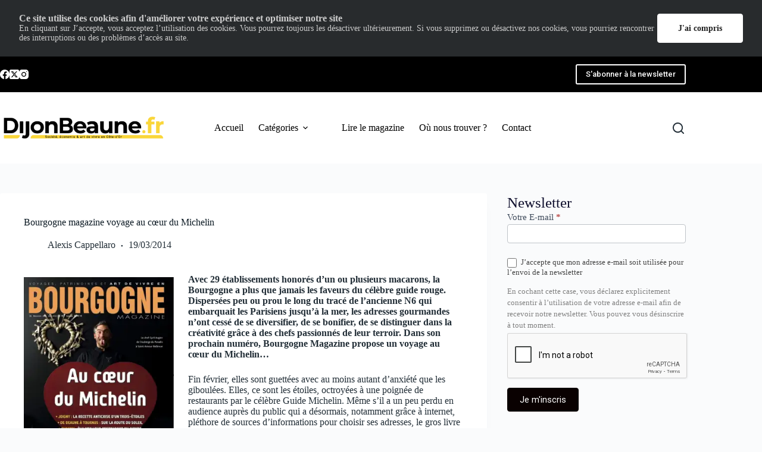

--- FILE ---
content_type: text/html; charset=UTF-8
request_url: https://www.dijonbeaunemag.fr/bourgogne-magazine-voyage-au-coeur-du-michelin/
body_size: 27314
content:
<!doctype html>
<html lang="fr-FR">
<head>
	
	<meta charset="UTF-8">
	<meta name="viewport" content="width=device-width, initial-scale=1, maximum-scale=5, viewport-fit=cover">
	<link rel="profile" href="https://gmpg.org/xfn/11">

	<meta name='robots' content='index, follow, max-image-preview:large, max-snippet:-1, max-video-preview:-1' />
	<style>img:is([sizes="auto" i], [sizes^="auto," i]) { contain-intrinsic-size: 3000px 1500px }</style>
	<!-- Jetpack Site Verification Tags -->
<meta name="google-site-verification" content="OGMwMqiCZUIjlGs5JJyzZveM5DIObQeC40e1e-20208" />
<meta name="msvalidate.01" content="471258BD28D6226C21248820D4C72937" />
<meta name="p:domain_verify" content="044da1f511174a1fae51c10f79e8e4d0" />
<meta name="yandex-verification" content="b6d1e09dbf7ae1d5" />

	<!-- This site is optimized with the Yoast SEO plugin v26.7 - https://yoast.com/wordpress/plugins/seo/ -->
	<title>Bourgogne magazine voyage au cœur du Michelin</title>
	<meta name="description" content="%" />
	<link rel="canonical" href="https://www.dijonbeaunemag.fr/bourgogne-magazine-voyage-au-coeur-du-michelin/" />
	<meta property="og:locale" content="fr_FR" />
	<meta property="og:type" content="article" />
	<meta property="og:title" content="Bourgogne magazine voyage au cœur du Michelin" />
	<meta property="og:description" content="%" />
	<meta property="og:url" content="https://www.dijonbeaunemag.fr/bourgogne-magazine-voyage-au-coeur-du-michelin/" />
	<meta property="og:site_name" content="DijonBeaune.fr" />
	<meta property="article:publisher" content="https://www.facebook.com/DBMLeMag" />
	<meta property="article:author" content="https://www.facebook.com/alexis.cappellaro/" />
	<meta property="article:published_time" content="2014-03-19T08:23:04+00:00" />
	<meta property="article:modified_time" content="2014-03-20T08:01:33+00:00" />
	<meta property="og:image" content="https://i0.wp.com/www.dijonbeaunemag.fr/wp-content/uploads/2014/03/capture-d%E2%80%99ecran-2014-03-19-a-09.11.45.jpg?fit=888%2C1164&ssl=1" />
	<meta property="og:image:width" content="888" />
	<meta property="og:image:height" content="1164" />
	<meta property="og:image:type" content="image/jpeg" />
	<meta name="author" content="Alexis Cappellaro" />
	<meta name="twitter:label1" content="Écrit par" />
	<meta name="twitter:data1" content="Alexis Cappellaro" />
	<meta name="twitter:label2" content="Durée de lecture estimée" />
	<meta name="twitter:data2" content="2 minutes" />
	<script type="application/ld+json" class="yoast-schema-graph">{"@context":"https://schema.org","@graph":[{"@type":"Article","@id":"https://www.dijonbeaunemag.fr/bourgogne-magazine-voyage-au-coeur-du-michelin/#article","isPartOf":{"@id":"https://www.dijonbeaunemag.fr/bourgogne-magazine-voyage-au-coeur-du-michelin/"},"author":{"name":"Alexis Cappellaro","@id":"https://www.dijonbeaunemag.fr/#/schema/person/f94c13ad8986a38ee9acc1cd6fc9008a"},"headline":"Bourgogne magazine voyage au cœur du Michelin","datePublished":"2014-03-19T08:23:04+00:00","dateModified":"2014-03-20T08:01:33+00:00","mainEntityOfPage":{"@id":"https://www.dijonbeaunemag.fr/bourgogne-magazine-voyage-au-coeur-du-michelin/"},"wordCount":497,"commentCount":0,"publisher":{"@id":"https://www.dijonbeaunemag.fr/#organization"},"image":{"@id":"https://www.dijonbeaunemag.fr/bourgogne-magazine-voyage-au-coeur-du-michelin/#primaryimage"},"thumbnailUrl":"https://i0.wp.com/www.dijonbeaunemag.fr/wp-content/uploads/2014/03/capture-d%E2%80%99ecran-2014-03-19-a-09.11.45.jpg?fit=888%2C1164&ssl=1","articleSection":["A ne pas manquer","Divers","Gastronomie","Patrimoine","Société"],"inLanguage":"fr-FR","potentialAction":[{"@type":"CommentAction","name":"Comment","target":["https://www.dijonbeaunemag.fr/bourgogne-magazine-voyage-au-coeur-du-michelin/#respond"]}]},{"@type":"WebPage","@id":"https://www.dijonbeaunemag.fr/bourgogne-magazine-voyage-au-coeur-du-michelin/","url":"https://www.dijonbeaunemag.fr/bourgogne-magazine-voyage-au-coeur-du-michelin/","name":"Bourgogne magazine voyage au cœur du Michelin","isPartOf":{"@id":"https://www.dijonbeaunemag.fr/#website"},"primaryImageOfPage":{"@id":"https://www.dijonbeaunemag.fr/bourgogne-magazine-voyage-au-coeur-du-michelin/#primaryimage"},"image":{"@id":"https://www.dijonbeaunemag.fr/bourgogne-magazine-voyage-au-coeur-du-michelin/#primaryimage"},"thumbnailUrl":"https://i0.wp.com/www.dijonbeaunemag.fr/wp-content/uploads/2014/03/capture-d%E2%80%99ecran-2014-03-19-a-09.11.45.jpg?fit=888%2C1164&ssl=1","datePublished":"2014-03-19T08:23:04+00:00","dateModified":"2014-03-20T08:01:33+00:00","description":"%","breadcrumb":{"@id":"https://www.dijonbeaunemag.fr/bourgogne-magazine-voyage-au-coeur-du-michelin/#breadcrumb"},"inLanguage":"fr-FR","potentialAction":[{"@type":"ReadAction","target":["https://www.dijonbeaunemag.fr/bourgogne-magazine-voyage-au-coeur-du-michelin/"]}]},{"@type":"ImageObject","inLanguage":"fr-FR","@id":"https://www.dijonbeaunemag.fr/bourgogne-magazine-voyage-au-coeur-du-michelin/#primaryimage","url":"https://i0.wp.com/www.dijonbeaunemag.fr/wp-content/uploads/2014/03/capture-d%E2%80%99ecran-2014-03-19-a-09.11.45.jpg?fit=888%2C1164&ssl=1","contentUrl":"https://i0.wp.com/www.dijonbeaunemag.fr/wp-content/uploads/2014/03/capture-d%E2%80%99ecran-2014-03-19-a-09.11.45.jpg?fit=888%2C1164&ssl=1","width":888,"height":1164},{"@type":"BreadcrumbList","@id":"https://www.dijonbeaunemag.fr/bourgogne-magazine-voyage-au-coeur-du-michelin/#breadcrumb","itemListElement":[{"@type":"ListItem","position":1,"name":"Accueil","item":"https://www.dijonbeaunemag.fr/"},{"@type":"ListItem","position":2,"name":"Bourgogne magazine voyage au cœur du Michelin"}]},{"@type":"WebSite","@id":"https://www.dijonbeaunemag.fr/#website","url":"https://www.dijonbeaunemag.fr/","name":"DijonBeaune.fr","description":"Économie &amp; art de vivre en Côte-d&#039;Or","publisher":{"@id":"https://www.dijonbeaunemag.fr/#organization"},"potentialAction":[{"@type":"SearchAction","target":{"@type":"EntryPoint","urlTemplate":"https://www.dijonbeaunemag.fr/?s={search_term_string}"},"query-input":{"@type":"PropertyValueSpecification","valueRequired":true,"valueName":"search_term_string"}}],"inLanguage":"fr-FR"},{"@type":"Organization","@id":"https://www.dijonbeaunemag.fr/#organization","name":"DijonBeaune.fr","url":"https://www.dijonbeaunemag.fr/","logo":{"@type":"ImageObject","inLanguage":"fr-FR","@id":"https://www.dijonbeaunemag.fr/#/schema/logo/image/","url":"https://i0.wp.com/dijonbeaunemag.fr/wp-content/uploads/2022/07/dbfr-noir.png?fit=1024%2C142&ssl=1","contentUrl":"https://i0.wp.com/dijonbeaunemag.fr/wp-content/uploads/2022/07/dbfr-noir.png?fit=1024%2C142&ssl=1","width":1024,"height":142,"caption":"DijonBeaune.fr"},"image":{"@id":"https://www.dijonbeaunemag.fr/#/schema/logo/image/"},"sameAs":["https://www.facebook.com/DBMLeMag","https://x.com/dijonbeaune","https://www.instagram.com/dbm_le_mag/","https://www.linkedin.com/showcase/dbm-le-mag"]},{"@type":"Person","@id":"https://www.dijonbeaunemag.fr/#/schema/person/f94c13ad8986a38ee9acc1cd6fc9008a","name":"Alexis Cappellaro","sameAs":["https://www.facebook.com/alexis.cappellaro/","https://www.instagram.com/bourgognemagazine/","https://www.linkedin.com/in/alexis-cappellaro-204218153/"],"url":"https://www.dijonbeaunemag.fr/author/dijon-beaune-fr/"}]}</script>
	<!-- / Yoast SEO plugin. -->


<link rel='dns-prefetch' href='//stats.wp.com' />
<link rel='dns-prefetch' href='//use.fontawesome.com' />
<link rel='dns-prefetch' href='//v0.wordpress.com' />
<link rel='dns-prefetch' href='//widgets.wp.com' />
<link rel='dns-prefetch' href='//s0.wp.com' />
<link rel='dns-prefetch' href='//0.gravatar.com' />
<link rel='dns-prefetch' href='//1.gravatar.com' />
<link rel='dns-prefetch' href='//2.gravatar.com' />
<link rel='dns-prefetch' href='//jetpack.wordpress.com' />
<link rel='dns-prefetch' href='//public-api.wordpress.com' />
<link rel='preconnect' href='//i0.wp.com' />
<link rel="alternate" type="application/rss+xml" title="DijonBeaune.fr &raquo; Flux" href="https://www.dijonbeaunemag.fr/feed/" />
<link rel="alternate" type="application/rss+xml" title="DijonBeaune.fr &raquo; Flux des commentaires" href="https://www.dijonbeaunemag.fr/comments/feed/" />
<link rel="alternate" type="application/rss+xml" title="DijonBeaune.fr &raquo; Bourgogne magazine voyage au cœur du Michelin Flux des commentaires" href="https://www.dijonbeaunemag.fr/bourgogne-magazine-voyage-au-coeur-du-michelin/feed/" />
		<style>
			.lazyload,
			.lazyloading {
				max-width: 100%;
			}
		</style>
		<link rel='stylesheet' id='blocksy-dynamic-global-css' href='https://www.dijonbeaunemag.fr/wp-content/uploads/blocksy/css/global.css?ver=78059' media='all' />
<link rel='stylesheet' id='formidable-css' href='https://www.dijonbeaunemag.fr/wp-content/plugins/formidable/css/formidableforms.css?ver=1132008' media='all' />
<link rel='stylesheet' id='quiz-maker-admin-css' href='https://www.dijonbeaunemag.fr/wp-content/plugins/quiz-maker/admin/css/admin.css?ver=6.7.0.65' media='all' />
<link rel='stylesheet' id='wp-block-library-css' href='https://www.dijonbeaunemag.fr/wp-includes/css/dist/block-library/style.min.css?ver=6.8.3' media='all' />
<style id='qsm-quiz-style-inline-css'>


</style>
<style id='vpb-video-style-inline-css'>
.dashicons{font-family:dashicons!important}.wp-block-vpb-video *{box-sizing:border-box}.wp-block-vpb-video .vpbVideoPlayer{margin:0 auto;max-width:100%;overflow:hidden}.wp-block-vpb-video .vpbVideoPlayer .videoWrapper button{color:#fff!important}.wp-block-vpb-video .vpbVideoPlayer .plyr input[type=range]::-webkit-slider-runnable-track{box-shadow:none}.wp-block-vpb-video .vpbVideoPlayer .plyr input[type=range]::-moz-range-track{box-shadow:none}.wp-block-vpb-video .vpbVideoPlayer .plyr input[type=range]::-ms-track{box-shadow:none}

</style>
<link rel='stylesheet' id='mediaelement-css' href='https://www.dijonbeaunemag.fr/wp-includes/js/mediaelement/mediaelementplayer-legacy.min.css?ver=4.2.17' media='all' />
<link rel='stylesheet' id='wp-mediaelement-css' href='https://www.dijonbeaunemag.fr/wp-includes/js/mediaelement/wp-mediaelement.min.css?ver=6.8.3' media='all' />
<style id='jetpack-sharing-buttons-style-inline-css'>
.jetpack-sharing-buttons__services-list{display:flex;flex-direction:row;flex-wrap:wrap;gap:0;list-style-type:none;margin:5px;padding:0}.jetpack-sharing-buttons__services-list.has-small-icon-size{font-size:12px}.jetpack-sharing-buttons__services-list.has-normal-icon-size{font-size:16px}.jetpack-sharing-buttons__services-list.has-large-icon-size{font-size:24px}.jetpack-sharing-buttons__services-list.has-huge-icon-size{font-size:36px}@media print{.jetpack-sharing-buttons__services-list{display:none!important}}.editor-styles-wrapper .wp-block-jetpack-sharing-buttons{gap:0;padding-inline-start:0}ul.jetpack-sharing-buttons__services-list.has-background{padding:1.25em 2.375em}
</style>
<link rel='stylesheet' id='plyr-css' href='https://www.dijonbeaunemag.fr/wp-content/plugins/video-player-block/assets/css/plyr.css?ver=3.6.12' media='all' />
<style id='global-styles-inline-css'>
:root{--wp--preset--aspect-ratio--square: 1;--wp--preset--aspect-ratio--4-3: 4/3;--wp--preset--aspect-ratio--3-4: 3/4;--wp--preset--aspect-ratio--3-2: 3/2;--wp--preset--aspect-ratio--2-3: 2/3;--wp--preset--aspect-ratio--16-9: 16/9;--wp--preset--aspect-ratio--9-16: 9/16;--wp--preset--color--black: #000000;--wp--preset--color--cyan-bluish-gray: #abb8c3;--wp--preset--color--white: #ffffff;--wp--preset--color--pale-pink: #f78da7;--wp--preset--color--vivid-red: #cf2e2e;--wp--preset--color--luminous-vivid-orange: #ff6900;--wp--preset--color--luminous-vivid-amber: #fcb900;--wp--preset--color--light-green-cyan: #7bdcb5;--wp--preset--color--vivid-green-cyan: #00d084;--wp--preset--color--pale-cyan-blue: #8ed1fc;--wp--preset--color--vivid-cyan-blue: #0693e3;--wp--preset--color--vivid-purple: #9b51e0;--wp--preset--color--palette-color-1: var(--theme-palette-color-1, #2872fa);--wp--preset--color--palette-color-2: var(--theme-palette-color-2, #1559ed);--wp--preset--color--palette-color-3: var(--theme-palette-color-3, #3A4F66);--wp--preset--color--palette-color-4: var(--theme-palette-color-4, #192a3d);--wp--preset--color--palette-color-5: var(--theme-palette-color-5, #e1e8ed);--wp--preset--color--palette-color-6: var(--theme-palette-color-6, #f2f5f7);--wp--preset--color--palette-color-7: var(--theme-palette-color-7, #FAFBFC);--wp--preset--color--palette-color-8: var(--theme-palette-color-8, #ffffff);--wp--preset--gradient--vivid-cyan-blue-to-vivid-purple: linear-gradient(135deg,rgba(6,147,227,1) 0%,rgb(155,81,224) 100%);--wp--preset--gradient--light-green-cyan-to-vivid-green-cyan: linear-gradient(135deg,rgb(122,220,180) 0%,rgb(0,208,130) 100%);--wp--preset--gradient--luminous-vivid-amber-to-luminous-vivid-orange: linear-gradient(135deg,rgba(252,185,0,1) 0%,rgba(255,105,0,1) 100%);--wp--preset--gradient--luminous-vivid-orange-to-vivid-red: linear-gradient(135deg,rgba(255,105,0,1) 0%,rgb(207,46,46) 100%);--wp--preset--gradient--very-light-gray-to-cyan-bluish-gray: linear-gradient(135deg,rgb(238,238,238) 0%,rgb(169,184,195) 100%);--wp--preset--gradient--cool-to-warm-spectrum: linear-gradient(135deg,rgb(74,234,220) 0%,rgb(151,120,209) 20%,rgb(207,42,186) 40%,rgb(238,44,130) 60%,rgb(251,105,98) 80%,rgb(254,248,76) 100%);--wp--preset--gradient--blush-light-purple: linear-gradient(135deg,rgb(255,206,236) 0%,rgb(152,150,240) 100%);--wp--preset--gradient--blush-bordeaux: linear-gradient(135deg,rgb(254,205,165) 0%,rgb(254,45,45) 50%,rgb(107,0,62) 100%);--wp--preset--gradient--luminous-dusk: linear-gradient(135deg,rgb(255,203,112) 0%,rgb(199,81,192) 50%,rgb(65,88,208) 100%);--wp--preset--gradient--pale-ocean: linear-gradient(135deg,rgb(255,245,203) 0%,rgb(182,227,212) 50%,rgb(51,167,181) 100%);--wp--preset--gradient--electric-grass: linear-gradient(135deg,rgb(202,248,128) 0%,rgb(113,206,126) 100%);--wp--preset--gradient--midnight: linear-gradient(135deg,rgb(2,3,129) 0%,rgb(40,116,252) 100%);--wp--preset--gradient--juicy-peach: linear-gradient(to right, #ffecd2 0%, #fcb69f 100%);--wp--preset--gradient--young-passion: linear-gradient(to right, #ff8177 0%, #ff867a 0%, #ff8c7f 21%, #f99185 52%, #cf556c 78%, #b12a5b 100%);--wp--preset--gradient--true-sunset: linear-gradient(to right, #fa709a 0%, #fee140 100%);--wp--preset--gradient--morpheus-den: linear-gradient(to top, #30cfd0 0%, #330867 100%);--wp--preset--gradient--plum-plate: linear-gradient(135deg, #667eea 0%, #764ba2 100%);--wp--preset--gradient--aqua-splash: linear-gradient(15deg, #13547a 0%, #80d0c7 100%);--wp--preset--gradient--love-kiss: linear-gradient(to top, #ff0844 0%, #ffb199 100%);--wp--preset--gradient--new-retrowave: linear-gradient(to top, #3b41c5 0%, #a981bb 49%, #ffc8a9 100%);--wp--preset--gradient--plum-bath: linear-gradient(to top, #cc208e 0%, #6713d2 100%);--wp--preset--gradient--high-flight: linear-gradient(to right, #0acffe 0%, #495aff 100%);--wp--preset--gradient--teen-party: linear-gradient(-225deg, #FF057C 0%, #8D0B93 50%, #321575 100%);--wp--preset--gradient--fabled-sunset: linear-gradient(-225deg, #231557 0%, #44107A 29%, #FF1361 67%, #FFF800 100%);--wp--preset--gradient--arielle-smile: radial-gradient(circle 248px at center, #16d9e3 0%, #30c7ec 47%, #46aef7 100%);--wp--preset--gradient--itmeo-branding: linear-gradient(180deg, #2af598 0%, #009efd 100%);--wp--preset--gradient--deep-blue: linear-gradient(to right, #6a11cb 0%, #2575fc 100%);--wp--preset--gradient--strong-bliss: linear-gradient(to right, #f78ca0 0%, #f9748f 19%, #fd868c 60%, #fe9a8b 100%);--wp--preset--gradient--sweet-period: linear-gradient(to top, #3f51b1 0%, #5a55ae 13%, #7b5fac 25%, #8f6aae 38%, #a86aa4 50%, #cc6b8e 62%, #f18271 75%, #f3a469 87%, #f7c978 100%);--wp--preset--gradient--purple-division: linear-gradient(to top, #7028e4 0%, #e5b2ca 100%);--wp--preset--gradient--cold-evening: linear-gradient(to top, #0c3483 0%, #a2b6df 100%, #6b8cce 100%, #a2b6df 100%);--wp--preset--gradient--mountain-rock: linear-gradient(to right, #868f96 0%, #596164 100%);--wp--preset--gradient--desert-hump: linear-gradient(to top, #c79081 0%, #dfa579 100%);--wp--preset--gradient--ethernal-constance: linear-gradient(to top, #09203f 0%, #537895 100%);--wp--preset--gradient--happy-memories: linear-gradient(-60deg, #ff5858 0%, #f09819 100%);--wp--preset--gradient--grown-early: linear-gradient(to top, #0ba360 0%, #3cba92 100%);--wp--preset--gradient--morning-salad: linear-gradient(-225deg, #B7F8DB 0%, #50A7C2 100%);--wp--preset--gradient--night-call: linear-gradient(-225deg, #AC32E4 0%, #7918F2 48%, #4801FF 100%);--wp--preset--gradient--mind-crawl: linear-gradient(-225deg, #473B7B 0%, #3584A7 51%, #30D2BE 100%);--wp--preset--gradient--angel-care: linear-gradient(-225deg, #FFE29F 0%, #FFA99F 48%, #FF719A 100%);--wp--preset--gradient--juicy-cake: linear-gradient(to top, #e14fad 0%, #f9d423 100%);--wp--preset--gradient--rich-metal: linear-gradient(to right, #d7d2cc 0%, #304352 100%);--wp--preset--gradient--mole-hall: linear-gradient(-20deg, #616161 0%, #9bc5c3 100%);--wp--preset--gradient--cloudy-knoxville: linear-gradient(120deg, #fdfbfb 0%, #ebedee 100%);--wp--preset--gradient--soft-grass: linear-gradient(to top, #c1dfc4 0%, #deecdd 100%);--wp--preset--gradient--saint-petersburg: linear-gradient(135deg, #f5f7fa 0%, #c3cfe2 100%);--wp--preset--gradient--everlasting-sky: linear-gradient(135deg, #fdfcfb 0%, #e2d1c3 100%);--wp--preset--gradient--kind-steel: linear-gradient(-20deg, #e9defa 0%, #fbfcdb 100%);--wp--preset--gradient--over-sun: linear-gradient(60deg, #abecd6 0%, #fbed96 100%);--wp--preset--gradient--premium-white: linear-gradient(to top, #d5d4d0 0%, #d5d4d0 1%, #eeeeec 31%, #efeeec 75%, #e9e9e7 100%);--wp--preset--gradient--clean-mirror: linear-gradient(45deg, #93a5cf 0%, #e4efe9 100%);--wp--preset--gradient--wild-apple: linear-gradient(to top, #d299c2 0%, #fef9d7 100%);--wp--preset--gradient--snow-again: linear-gradient(to top, #e6e9f0 0%, #eef1f5 100%);--wp--preset--gradient--confident-cloud: linear-gradient(to top, #dad4ec 0%, #dad4ec 1%, #f3e7e9 100%);--wp--preset--gradient--glass-water: linear-gradient(to top, #dfe9f3 0%, white 100%);--wp--preset--gradient--perfect-white: linear-gradient(-225deg, #E3FDF5 0%, #FFE6FA 100%);--wp--preset--font-size--small: 13px;--wp--preset--font-size--medium: 20px;--wp--preset--font-size--large: clamp(22px, 1.375rem + ((1vw - 3.2px) * 0.625), 30px);--wp--preset--font-size--x-large: clamp(30px, 1.875rem + ((1vw - 3.2px) * 1.563), 50px);--wp--preset--font-size--xx-large: clamp(45px, 2.813rem + ((1vw - 3.2px) * 2.734), 80px);--wp--preset--spacing--20: 0.44rem;--wp--preset--spacing--30: 0.67rem;--wp--preset--spacing--40: 1rem;--wp--preset--spacing--50: 1.5rem;--wp--preset--spacing--60: 2.25rem;--wp--preset--spacing--70: 3.38rem;--wp--preset--spacing--80: 5.06rem;--wp--preset--shadow--natural: 6px 6px 9px rgba(0, 0, 0, 0.2);--wp--preset--shadow--deep: 12px 12px 50px rgba(0, 0, 0, 0.4);--wp--preset--shadow--sharp: 6px 6px 0px rgba(0, 0, 0, 0.2);--wp--preset--shadow--outlined: 6px 6px 0px -3px rgba(255, 255, 255, 1), 6px 6px rgba(0, 0, 0, 1);--wp--preset--shadow--crisp: 6px 6px 0px rgba(0, 0, 0, 1);}:root { --wp--style--global--content-size: var(--theme-block-max-width);--wp--style--global--wide-size: var(--theme-block-wide-max-width); }:where(body) { margin: 0; }.wp-site-blocks > .alignleft { float: left; margin-right: 2em; }.wp-site-blocks > .alignright { float: right; margin-left: 2em; }.wp-site-blocks > .aligncenter { justify-content: center; margin-left: auto; margin-right: auto; }:where(.wp-site-blocks) > * { margin-block-start: var(--theme-content-spacing); margin-block-end: 0; }:where(.wp-site-blocks) > :first-child { margin-block-start: 0; }:where(.wp-site-blocks) > :last-child { margin-block-end: 0; }:root { --wp--style--block-gap: var(--theme-content-spacing); }:root :where(.is-layout-flow) > :first-child{margin-block-start: 0;}:root :where(.is-layout-flow) > :last-child{margin-block-end: 0;}:root :where(.is-layout-flow) > *{margin-block-start: var(--theme-content-spacing);margin-block-end: 0;}:root :where(.is-layout-constrained) > :first-child{margin-block-start: 0;}:root :where(.is-layout-constrained) > :last-child{margin-block-end: 0;}:root :where(.is-layout-constrained) > *{margin-block-start: var(--theme-content-spacing);margin-block-end: 0;}:root :where(.is-layout-flex){gap: var(--theme-content-spacing);}:root :where(.is-layout-grid){gap: var(--theme-content-spacing);}.is-layout-flow > .alignleft{float: left;margin-inline-start: 0;margin-inline-end: 2em;}.is-layout-flow > .alignright{float: right;margin-inline-start: 2em;margin-inline-end: 0;}.is-layout-flow > .aligncenter{margin-left: auto !important;margin-right: auto !important;}.is-layout-constrained > .alignleft{float: left;margin-inline-start: 0;margin-inline-end: 2em;}.is-layout-constrained > .alignright{float: right;margin-inline-start: 2em;margin-inline-end: 0;}.is-layout-constrained > .aligncenter{margin-left: auto !important;margin-right: auto !important;}.is-layout-constrained > :where(:not(.alignleft):not(.alignright):not(.alignfull)){max-width: var(--wp--style--global--content-size);margin-left: auto !important;margin-right: auto !important;}.is-layout-constrained > .alignwide{max-width: var(--wp--style--global--wide-size);}body .is-layout-flex{display: flex;}.is-layout-flex{flex-wrap: wrap;align-items: center;}.is-layout-flex > :is(*, div){margin: 0;}body .is-layout-grid{display: grid;}.is-layout-grid > :is(*, div){margin: 0;}body{padding-top: 0px;padding-right: 0px;padding-bottom: 0px;padding-left: 0px;}.has-black-color{color: var(--wp--preset--color--black) !important;}.has-cyan-bluish-gray-color{color: var(--wp--preset--color--cyan-bluish-gray) !important;}.has-white-color{color: var(--wp--preset--color--white) !important;}.has-pale-pink-color{color: var(--wp--preset--color--pale-pink) !important;}.has-vivid-red-color{color: var(--wp--preset--color--vivid-red) !important;}.has-luminous-vivid-orange-color{color: var(--wp--preset--color--luminous-vivid-orange) !important;}.has-luminous-vivid-amber-color{color: var(--wp--preset--color--luminous-vivid-amber) !important;}.has-light-green-cyan-color{color: var(--wp--preset--color--light-green-cyan) !important;}.has-vivid-green-cyan-color{color: var(--wp--preset--color--vivid-green-cyan) !important;}.has-pale-cyan-blue-color{color: var(--wp--preset--color--pale-cyan-blue) !important;}.has-vivid-cyan-blue-color{color: var(--wp--preset--color--vivid-cyan-blue) !important;}.has-vivid-purple-color{color: var(--wp--preset--color--vivid-purple) !important;}.has-palette-color-1-color{color: var(--wp--preset--color--palette-color-1) !important;}.has-palette-color-2-color{color: var(--wp--preset--color--palette-color-2) !important;}.has-palette-color-3-color{color: var(--wp--preset--color--palette-color-3) !important;}.has-palette-color-4-color{color: var(--wp--preset--color--palette-color-4) !important;}.has-palette-color-5-color{color: var(--wp--preset--color--palette-color-5) !important;}.has-palette-color-6-color{color: var(--wp--preset--color--palette-color-6) !important;}.has-palette-color-7-color{color: var(--wp--preset--color--palette-color-7) !important;}.has-palette-color-8-color{color: var(--wp--preset--color--palette-color-8) !important;}.has-black-background-color{background-color: var(--wp--preset--color--black) !important;}.has-cyan-bluish-gray-background-color{background-color: var(--wp--preset--color--cyan-bluish-gray) !important;}.has-white-background-color{background-color: var(--wp--preset--color--white) !important;}.has-pale-pink-background-color{background-color: var(--wp--preset--color--pale-pink) !important;}.has-vivid-red-background-color{background-color: var(--wp--preset--color--vivid-red) !important;}.has-luminous-vivid-orange-background-color{background-color: var(--wp--preset--color--luminous-vivid-orange) !important;}.has-luminous-vivid-amber-background-color{background-color: var(--wp--preset--color--luminous-vivid-amber) !important;}.has-light-green-cyan-background-color{background-color: var(--wp--preset--color--light-green-cyan) !important;}.has-vivid-green-cyan-background-color{background-color: var(--wp--preset--color--vivid-green-cyan) !important;}.has-pale-cyan-blue-background-color{background-color: var(--wp--preset--color--pale-cyan-blue) !important;}.has-vivid-cyan-blue-background-color{background-color: var(--wp--preset--color--vivid-cyan-blue) !important;}.has-vivid-purple-background-color{background-color: var(--wp--preset--color--vivid-purple) !important;}.has-palette-color-1-background-color{background-color: var(--wp--preset--color--palette-color-1) !important;}.has-palette-color-2-background-color{background-color: var(--wp--preset--color--palette-color-2) !important;}.has-palette-color-3-background-color{background-color: var(--wp--preset--color--palette-color-3) !important;}.has-palette-color-4-background-color{background-color: var(--wp--preset--color--palette-color-4) !important;}.has-palette-color-5-background-color{background-color: var(--wp--preset--color--palette-color-5) !important;}.has-palette-color-6-background-color{background-color: var(--wp--preset--color--palette-color-6) !important;}.has-palette-color-7-background-color{background-color: var(--wp--preset--color--palette-color-7) !important;}.has-palette-color-8-background-color{background-color: var(--wp--preset--color--palette-color-8) !important;}.has-black-border-color{border-color: var(--wp--preset--color--black) !important;}.has-cyan-bluish-gray-border-color{border-color: var(--wp--preset--color--cyan-bluish-gray) !important;}.has-white-border-color{border-color: var(--wp--preset--color--white) !important;}.has-pale-pink-border-color{border-color: var(--wp--preset--color--pale-pink) !important;}.has-vivid-red-border-color{border-color: var(--wp--preset--color--vivid-red) !important;}.has-luminous-vivid-orange-border-color{border-color: var(--wp--preset--color--luminous-vivid-orange) !important;}.has-luminous-vivid-amber-border-color{border-color: var(--wp--preset--color--luminous-vivid-amber) !important;}.has-light-green-cyan-border-color{border-color: var(--wp--preset--color--light-green-cyan) !important;}.has-vivid-green-cyan-border-color{border-color: var(--wp--preset--color--vivid-green-cyan) !important;}.has-pale-cyan-blue-border-color{border-color: var(--wp--preset--color--pale-cyan-blue) !important;}.has-vivid-cyan-blue-border-color{border-color: var(--wp--preset--color--vivid-cyan-blue) !important;}.has-vivid-purple-border-color{border-color: var(--wp--preset--color--vivid-purple) !important;}.has-palette-color-1-border-color{border-color: var(--wp--preset--color--palette-color-1) !important;}.has-palette-color-2-border-color{border-color: var(--wp--preset--color--palette-color-2) !important;}.has-palette-color-3-border-color{border-color: var(--wp--preset--color--palette-color-3) !important;}.has-palette-color-4-border-color{border-color: var(--wp--preset--color--palette-color-4) !important;}.has-palette-color-5-border-color{border-color: var(--wp--preset--color--palette-color-5) !important;}.has-palette-color-6-border-color{border-color: var(--wp--preset--color--palette-color-6) !important;}.has-palette-color-7-border-color{border-color: var(--wp--preset--color--palette-color-7) !important;}.has-palette-color-8-border-color{border-color: var(--wp--preset--color--palette-color-8) !important;}.has-vivid-cyan-blue-to-vivid-purple-gradient-background{background: var(--wp--preset--gradient--vivid-cyan-blue-to-vivid-purple) !important;}.has-light-green-cyan-to-vivid-green-cyan-gradient-background{background: var(--wp--preset--gradient--light-green-cyan-to-vivid-green-cyan) !important;}.has-luminous-vivid-amber-to-luminous-vivid-orange-gradient-background{background: var(--wp--preset--gradient--luminous-vivid-amber-to-luminous-vivid-orange) !important;}.has-luminous-vivid-orange-to-vivid-red-gradient-background{background: var(--wp--preset--gradient--luminous-vivid-orange-to-vivid-red) !important;}.has-very-light-gray-to-cyan-bluish-gray-gradient-background{background: var(--wp--preset--gradient--very-light-gray-to-cyan-bluish-gray) !important;}.has-cool-to-warm-spectrum-gradient-background{background: var(--wp--preset--gradient--cool-to-warm-spectrum) !important;}.has-blush-light-purple-gradient-background{background: var(--wp--preset--gradient--blush-light-purple) !important;}.has-blush-bordeaux-gradient-background{background: var(--wp--preset--gradient--blush-bordeaux) !important;}.has-luminous-dusk-gradient-background{background: var(--wp--preset--gradient--luminous-dusk) !important;}.has-pale-ocean-gradient-background{background: var(--wp--preset--gradient--pale-ocean) !important;}.has-electric-grass-gradient-background{background: var(--wp--preset--gradient--electric-grass) !important;}.has-midnight-gradient-background{background: var(--wp--preset--gradient--midnight) !important;}.has-juicy-peach-gradient-background{background: var(--wp--preset--gradient--juicy-peach) !important;}.has-young-passion-gradient-background{background: var(--wp--preset--gradient--young-passion) !important;}.has-true-sunset-gradient-background{background: var(--wp--preset--gradient--true-sunset) !important;}.has-morpheus-den-gradient-background{background: var(--wp--preset--gradient--morpheus-den) !important;}.has-plum-plate-gradient-background{background: var(--wp--preset--gradient--plum-plate) !important;}.has-aqua-splash-gradient-background{background: var(--wp--preset--gradient--aqua-splash) !important;}.has-love-kiss-gradient-background{background: var(--wp--preset--gradient--love-kiss) !important;}.has-new-retrowave-gradient-background{background: var(--wp--preset--gradient--new-retrowave) !important;}.has-plum-bath-gradient-background{background: var(--wp--preset--gradient--plum-bath) !important;}.has-high-flight-gradient-background{background: var(--wp--preset--gradient--high-flight) !important;}.has-teen-party-gradient-background{background: var(--wp--preset--gradient--teen-party) !important;}.has-fabled-sunset-gradient-background{background: var(--wp--preset--gradient--fabled-sunset) !important;}.has-arielle-smile-gradient-background{background: var(--wp--preset--gradient--arielle-smile) !important;}.has-itmeo-branding-gradient-background{background: var(--wp--preset--gradient--itmeo-branding) !important;}.has-deep-blue-gradient-background{background: var(--wp--preset--gradient--deep-blue) !important;}.has-strong-bliss-gradient-background{background: var(--wp--preset--gradient--strong-bliss) !important;}.has-sweet-period-gradient-background{background: var(--wp--preset--gradient--sweet-period) !important;}.has-purple-division-gradient-background{background: var(--wp--preset--gradient--purple-division) !important;}.has-cold-evening-gradient-background{background: var(--wp--preset--gradient--cold-evening) !important;}.has-mountain-rock-gradient-background{background: var(--wp--preset--gradient--mountain-rock) !important;}.has-desert-hump-gradient-background{background: var(--wp--preset--gradient--desert-hump) !important;}.has-ethernal-constance-gradient-background{background: var(--wp--preset--gradient--ethernal-constance) !important;}.has-happy-memories-gradient-background{background: var(--wp--preset--gradient--happy-memories) !important;}.has-grown-early-gradient-background{background: var(--wp--preset--gradient--grown-early) !important;}.has-morning-salad-gradient-background{background: var(--wp--preset--gradient--morning-salad) !important;}.has-night-call-gradient-background{background: var(--wp--preset--gradient--night-call) !important;}.has-mind-crawl-gradient-background{background: var(--wp--preset--gradient--mind-crawl) !important;}.has-angel-care-gradient-background{background: var(--wp--preset--gradient--angel-care) !important;}.has-juicy-cake-gradient-background{background: var(--wp--preset--gradient--juicy-cake) !important;}.has-rich-metal-gradient-background{background: var(--wp--preset--gradient--rich-metal) !important;}.has-mole-hall-gradient-background{background: var(--wp--preset--gradient--mole-hall) !important;}.has-cloudy-knoxville-gradient-background{background: var(--wp--preset--gradient--cloudy-knoxville) !important;}.has-soft-grass-gradient-background{background: var(--wp--preset--gradient--soft-grass) !important;}.has-saint-petersburg-gradient-background{background: var(--wp--preset--gradient--saint-petersburg) !important;}.has-everlasting-sky-gradient-background{background: var(--wp--preset--gradient--everlasting-sky) !important;}.has-kind-steel-gradient-background{background: var(--wp--preset--gradient--kind-steel) !important;}.has-over-sun-gradient-background{background: var(--wp--preset--gradient--over-sun) !important;}.has-premium-white-gradient-background{background: var(--wp--preset--gradient--premium-white) !important;}.has-clean-mirror-gradient-background{background: var(--wp--preset--gradient--clean-mirror) !important;}.has-wild-apple-gradient-background{background: var(--wp--preset--gradient--wild-apple) !important;}.has-snow-again-gradient-background{background: var(--wp--preset--gradient--snow-again) !important;}.has-confident-cloud-gradient-background{background: var(--wp--preset--gradient--confident-cloud) !important;}.has-glass-water-gradient-background{background: var(--wp--preset--gradient--glass-water) !important;}.has-perfect-white-gradient-background{background: var(--wp--preset--gradient--perfect-white) !important;}.has-small-font-size{font-size: var(--wp--preset--font-size--small) !important;}.has-medium-font-size{font-size: var(--wp--preset--font-size--medium) !important;}.has-large-font-size{font-size: var(--wp--preset--font-size--large) !important;}.has-x-large-font-size{font-size: var(--wp--preset--font-size--x-large) !important;}.has-xx-large-font-size{font-size: var(--wp--preset--font-size--xx-large) !important;}
:root :where(.wp-block-pullquote){font-size: clamp(0.984em, 0.984rem + ((1vw - 0.2em) * 0.645), 1.5em);line-height: 1.6;}
</style>
<link rel='stylesheet' id='custom-ads-eclolink-style-css' href='https://www.dijonbeaunemag.fr/wp-content/plugins/dbm_ads/assets/css/dbm_ads.css?ver=6.8.3' media='all' />
<link rel='stylesheet' id='ilmenite-cookie-consent-css' href='https://www.dijonbeaunemag.fr/wp-content/plugins/ilmenite-cookie-consent/assets/styles/dist/cookie-banner.css?ver=3.3.0' media='all' />
<link rel='stylesheet' id='quiz-maker-css' href='https://www.dijonbeaunemag.fr/wp-content/plugins/quiz-maker/public/css/quiz-maker-public.css?ver=6.7.0.65' media='all' />
<link rel='stylesheet' id='simply-gallery-block-frontend-css' href='https://www.dijonbeaunemag.fr/wp-content/plugins/simply-gallery-block/blocks/pgc_sgb.min.style.css?ver=3.3.2' media='all' />
<link rel='stylesheet' id='pgc-simply-gallery-plugin-lightbox-style-css' href='https://www.dijonbeaunemag.fr/wp-content/plugins/simply-gallery-block/plugins/pgc_sgb_lightbox.min.style.css?ver=3.3.2' media='all' />
<style id='wpxpo-global-style-inline-css'>
:root { --preset-color1: #00ADB5 --preset-color2: #F08A5D --preset-color3: #B83B5E --preset-color4: #B83B5E --preset-color5: #71C9CE --preset-color6: #F38181 --preset-color7: #FF2E63 --preset-color8: rgba(240,205,205,1) --preset-color9: #F9ED69 }
</style>
<style id='ultp-preset-colors-style-inline-css'>
:root { --postx_preset_Base_1_color: #f4f4ff; --postx_preset_Base_2_color: #dddff8; --postx_preset_Base_3_color: #B4B4D6; --postx_preset_Primary_color: #3323f0; --postx_preset_Secondary_color: #4a5fff; --postx_preset_Tertiary_color: #FFFFFF; --postx_preset_Contrast_3_color: #545472; --postx_preset_Contrast_2_color: #262657; --postx_preset_Contrast_1_color: #10102e; --postx_preset_Over_Primary_color: #ffffff;  }
</style>
<style id='ultp-preset-gradient-style-inline-css'>
:root { --postx_preset_Primary_to_Secondary_to_Right_gradient: linear-gradient(90deg, var(--postx_preset_Primary_color) 0%, var(--postx_preset_Secondary_color) 100%); --postx_preset_Primary_to_Secondary_to_Bottom_gradient: linear-gradient(180deg, var(--postx_preset_Primary_color) 0%, var(--postx_preset_Secondary_color) 100%); --postx_preset_Secondary_to_Primary_to_Right_gradient: linear-gradient(90deg, var(--postx_preset_Secondary_color) 0%, var(--postx_preset_Primary_color) 100%); --postx_preset_Secondary_to_Primary_to_Bottom_gradient: linear-gradient(180deg, var(--postx_preset_Secondary_color) 0%, var(--postx_preset_Primary_color) 100%); --postx_preset_Cold_Evening_gradient: linear-gradient(0deg, rgb(12, 52, 131) 0%, rgb(162, 182, 223) 100%, rgb(107, 140, 206) 100%, rgb(162, 182, 223) 100%); --postx_preset_Purple_Division_gradient: linear-gradient(0deg, rgb(112, 40, 228) 0%, rgb(229, 178, 202) 100%); --postx_preset_Over_Sun_gradient: linear-gradient(60deg, rgb(171, 236, 214) 0%, rgb(251, 237, 150) 100%); --postx_preset_Morning_Salad_gradient: linear-gradient(-255deg, rgb(183, 248, 219) 0%, rgb(80, 167, 194) 100%); --postx_preset_Fabled_Sunset_gradient: linear-gradient(-270deg, rgb(35, 21, 87) 0%, rgb(68, 16, 122) 29%, rgb(255, 19, 97) 67%, rgb(255, 248, 0) 100%);  }
</style>
<style id='ultp-preset-typo-style-inline-css'>
@import url('https://fonts.googleapis.com/css?family=Roboto:100,100i,300,300i,400,400i,500,500i,700,700i,900,900i'); :root { --postx_preset_Heading_typo_font_family: Roboto; --postx_preset_Heading_typo_font_family_type: sans-serif; --postx_preset_Heading_typo_font_weight: 600; --postx_preset_Heading_typo_text_transform: capitalize; --postx_preset_Body_and_Others_typo_font_family: Roboto; --postx_preset_Body_and_Others_typo_font_family_type: sans-serif; --postx_preset_Body_and_Others_typo_font_weight: 400; --postx_preset_Body_and_Others_typo_text_transform: lowercase; --postx_preset_body_typo_font_size_lg: 16px; --postx_preset_paragraph_1_typo_font_size_lg: 12px; --postx_preset_paragraph_2_typo_font_size_lg: 12px; --postx_preset_paragraph_3_typo_font_size_lg: 12px; --postx_preset_heading_h1_typo_font_size_lg: 42px; --postx_preset_heading_h2_typo_font_size_lg: 36px; --postx_preset_heading_h3_typo_font_size_lg: 30px; --postx_preset_heading_h4_typo_font_size_lg: 24px; --postx_preset_heading_h5_typo_font_size_lg: 20px; --postx_preset_heading_h6_typo_font_size_lg: 16px; }
</style>
<link rel='stylesheet' id='uagb-block-css-css' href='https://www.dijonbeaunemag.fr/wp-content/uploads/uag-plugin/custom-style-blocks.css?ver=2.19.17' media='all' />
<link rel='stylesheet' id='ct-main-styles-css' href='https://www.dijonbeaunemag.fr/wp-content/themes/blocksy/static/bundle/main.min.css?ver=2.1.17' media='all' />
<link rel='stylesheet' id='ct-page-title-styles-css' href='https://www.dijonbeaunemag.fr/wp-content/themes/blocksy/static/bundle/page-title.min.css?ver=2.1.17' media='all' />
<link rel='stylesheet' id='ct-elementor-styles-css' href='https://www.dijonbeaunemag.fr/wp-content/themes/blocksy/static/bundle/elementor-frontend.min.css?ver=2.1.17' media='all' />
<link rel='stylesheet' id='ct-sidebar-styles-css' href='https://www.dijonbeaunemag.fr/wp-content/themes/blocksy/static/bundle/sidebar.min.css?ver=2.1.17' media='all' />
<link rel='stylesheet' id='ct-share-box-styles-css' href='https://www.dijonbeaunemag.fr/wp-content/themes/blocksy/static/bundle/share-box.min.css?ver=2.1.17' media='all' />
<link rel='stylesheet' id='jetpack_likes-css' href='https://www.dijonbeaunemag.fr/wp-content/plugins/jetpack/modules/likes/style.css?ver=15.4' media='all' />
<link rel='stylesheet' id='bfa-font-awesome-css' href='https://use.fontawesome.com/releases/v5.15.4/css/all.css?ver=2.0.3' media='all' />
<link rel='stylesheet' id='bfa-font-awesome-v4-shim-css' href='https://use.fontawesome.com/releases/v5.15.4/css/v4-shims.css?ver=2.0.3' media='all' />
<style id='bfa-font-awesome-v4-shim-inline-css'>

			@font-face {
				font-family: 'FontAwesome';
				src: url('https://use.fontawesome.com/releases/v5.15.4/webfonts/fa-brands-400.eot'),
				url('https://use.fontawesome.com/releases/v5.15.4/webfonts/fa-brands-400.eot?#iefix') format('embedded-opentype'),
				url('https://use.fontawesome.com/releases/v5.15.4/webfonts/fa-brands-400.woff2') format('woff2'),
				url('https://use.fontawesome.com/releases/v5.15.4/webfonts/fa-brands-400.woff') format('woff'),
				url('https://use.fontawesome.com/releases/v5.15.4/webfonts/fa-brands-400.ttf') format('truetype'),
				url('https://use.fontawesome.com/releases/v5.15.4/webfonts/fa-brands-400.svg#fontawesome') format('svg');
			}

			@font-face {
				font-family: 'FontAwesome';
				src: url('https://use.fontawesome.com/releases/v5.15.4/webfonts/fa-solid-900.eot'),
				url('https://use.fontawesome.com/releases/v5.15.4/webfonts/fa-solid-900.eot?#iefix') format('embedded-opentype'),
				url('https://use.fontawesome.com/releases/v5.15.4/webfonts/fa-solid-900.woff2') format('woff2'),
				url('https://use.fontawesome.com/releases/v5.15.4/webfonts/fa-solid-900.woff') format('woff'),
				url('https://use.fontawesome.com/releases/v5.15.4/webfonts/fa-solid-900.ttf') format('truetype'),
				url('https://use.fontawesome.com/releases/v5.15.4/webfonts/fa-solid-900.svg#fontawesome') format('svg');
			}

			@font-face {
				font-family: 'FontAwesome';
				src: url('https://use.fontawesome.com/releases/v5.15.4/webfonts/fa-regular-400.eot'),
				url('https://use.fontawesome.com/releases/v5.15.4/webfonts/fa-regular-400.eot?#iefix') format('embedded-opentype'),
				url('https://use.fontawesome.com/releases/v5.15.4/webfonts/fa-regular-400.woff2') format('woff2'),
				url('https://use.fontawesome.com/releases/v5.15.4/webfonts/fa-regular-400.woff') format('woff'),
				url('https://use.fontawesome.com/releases/v5.15.4/webfonts/fa-regular-400.ttf') format('truetype'),
				url('https://use.fontawesome.com/releases/v5.15.4/webfonts/fa-regular-400.svg#fontawesome') format('svg');
				unicode-range: U+F004-F005,U+F007,U+F017,U+F022,U+F024,U+F02E,U+F03E,U+F044,U+F057-F059,U+F06E,U+F070,U+F075,U+F07B-F07C,U+F080,U+F086,U+F089,U+F094,U+F09D,U+F0A0,U+F0A4-F0A7,U+F0C5,U+F0C7-F0C8,U+F0E0,U+F0EB,U+F0F3,U+F0F8,U+F0FE,U+F111,U+F118-F11A,U+F11C,U+F133,U+F144,U+F146,U+F14A,U+F14D-F14E,U+F150-F152,U+F15B-F15C,U+F164-F165,U+F185-F186,U+F191-F192,U+F1AD,U+F1C1-F1C9,U+F1CD,U+F1D8,U+F1E3,U+F1EA,U+F1F6,U+F1F9,U+F20A,U+F247-F249,U+F24D,U+F254-F25B,U+F25D,U+F267,U+F271-F274,U+F279,U+F28B,U+F28D,U+F2B5-F2B6,U+F2B9,U+F2BB,U+F2BD,U+F2C1-F2C2,U+F2D0,U+F2D2,U+F2DC,U+F2ED,U+F328,U+F358-F35B,U+F3A5,U+F3D1,U+F410,U+F4AD;
			}
		
</style>
<script src="https://www.dijonbeaunemag.fr/wp-includes/js/jquery/jquery.min.js?ver=3.7.1" id="jquery-core-js"></script>
<script src="https://www.dijonbeaunemag.fr/wp-includes/js/jquery/jquery-migrate.min.js?ver=3.4.1" id="jquery-migrate-js"></script>
<script id="ilcc-vendor-js-before">
window.YETT_BLACKLIST = [/facebook.com/,/connect.facebook.net/,/doubleclick.net/,/hs-scripts.com/,/linkedin.com/,/licdn.com/,/bing.com/,/googleadservices.com/,/google-analytics.com/,/googletagmanager.com/,/hotjar.com/];
</script>
<script src="https://www.dijonbeaunemag.fr/wp-content/plugins/ilmenite-cookie-consent/assets/scripts/dist/cookie-banner-vendor.js?ver=3.3.0" id="ilcc-vendor-js"></script>
<link rel="https://api.w.org/" href="https://www.dijonbeaunemag.fr/wp-json/" /><link rel="alternate" title="JSON" type="application/json" href="https://www.dijonbeaunemag.fr/wp-json/wp/v2/posts/5172" /><link rel="EditURI" type="application/rsd+xml" title="RSD" href="https://www.dijonbeaunemag.fr/xmlrpc.php?rsd" />
<meta name="generator" content="WordPress 6.8.3" />
<link rel='shortlink' href='https://www.dijonbeaunemag.fr/?p=5172' />
<link rel="alternate" title="oEmbed (JSON)" type="application/json+oembed" href="https://www.dijonbeaunemag.fr/wp-json/oembed/1.0/embed?url=https%3A%2F%2Fwww.dijonbeaunemag.fr%2Fbourgogne-magazine-voyage-au-coeur-du-michelin%2F" />
<link rel="alternate" title="oEmbed (XML)" type="text/xml+oembed" href="https://www.dijonbeaunemag.fr/wp-json/oembed/1.0/embed?url=https%3A%2F%2Fwww.dijonbeaunemag.fr%2Fbourgogne-magazine-voyage-au-coeur-du-michelin%2F&#038;format=xml" />
<meta name="generator" content="Redux 4.5.10" /><!-- start Simple Custom CSS and JS -->
<script src="https://www.google.com/recaptcha/api.js" async defer>


</script><!-- end Simple Custom CSS and JS -->
<noscript><style>.simply-gallery-amp{ display: block !important; }</style></noscript><noscript><style>.sgb-preloader{ display: none !important; }</style></noscript>	<style>img#wpstats{display:none}</style>
				<script>
			document.documentElement.className = document.documentElement.className.replace('no-js', 'js');
		</script>
				<style>
			.no-js img.lazyload {
				display: none;
			}

			figure.wp-block-image img.lazyloading {
				min-width: 150px;
			}

			.lazyload,
			.lazyloading {
				--smush-placeholder-width: 100px;
				--smush-placeholder-aspect-ratio: 1/1;
				width: var(--smush-image-width, var(--smush-placeholder-width)) !important;
				aspect-ratio: var(--smush-image-aspect-ratio, var(--smush-placeholder-aspect-ratio)) !important;
			}

						.lazyload {
				opacity: 0;
			}

			.lazyloading {
				border: 0 !important;
				opacity: 1;
				background: #F3F3F3 url('https://www.dijonbeaunemag.fr/wp-content/plugins/wp-smushit/app/assets/images/smush-placeholder.png') no-repeat center !important;
				background-size: 16px auto !important;
				min-width: 16px;
			}

					</style>
		<noscript><link rel='stylesheet' href='https://www.dijonbeaunemag.fr/wp-content/themes/blocksy/static/bundle/no-scripts.min.css' type='text/css'></noscript>
<meta name="generator" content="Elementor 3.34.1; features: additional_custom_breakpoints; settings: css_print_method-external, google_font-enabled, font_display-auto">
      <meta name="onesignal" content="wordpress-plugin"/>
            <script>

      window.OneSignalDeferred = window.OneSignalDeferred || [];

      OneSignalDeferred.push(function(OneSignal) {
        var oneSignal_options = {};
        window._oneSignalInitOptions = oneSignal_options;

        oneSignal_options['serviceWorkerParam'] = { scope: '/' };
oneSignal_options['serviceWorkerPath'] = 'OneSignalSDKWorker.js.php';

        OneSignal.Notifications.setDefaultUrl("https://www.dijonbeaunemag.fr");

        oneSignal_options['wordpress'] = true;
oneSignal_options['appId'] = '0f80f95c-900f-41c6-8ae9-94b6e39a1853';
oneSignal_options['allowLocalhostAsSecureOrigin'] = true;
oneSignal_options['welcomeNotification'] = { };
oneSignal_options['welcomeNotification']['disable'] = true;
oneSignal_options['path'] = "https://www.dijonbeaunemag.fr/wp-content/plugins/onesignal-free-web-push-notifications/sdk_files/";
oneSignal_options['safari_web_id'] = "web.fr.dijonebeaunemag.website";
oneSignal_options['promptOptions'] = { };
oneSignal_options['notifyButton'] = { };
oneSignal_options['notifyButton']['enable'] = true;
oneSignal_options['notifyButton']['position'] = 'bottom-left';
oneSignal_options['notifyButton']['theme'] = 'inverse';
oneSignal_options['notifyButton']['size'] = 'large';
oneSignal_options['notifyButton']['showCredit'] = true;
oneSignal_options['notifyButton']['text'] = {};
oneSignal_options['notifyButton']['text']['tip.state.unsubscribed'] = 'Souscrire aux notifications';
oneSignal_options['notifyButton']['text']['tip.state.subscribed'] = 'Vous avez souscrit aux notifications';
oneSignal_options['notifyButton']['text']['tip.state.blocked'] = 'Vous avez bloqué les notifications';
oneSignal_options['notifyButton']['text']['message.action.subscribed'] = 'Merci d’avoir souscrit';
oneSignal_options['notifyButton']['text']['message.action.resubscribed'] = 'Vous avez ré-souscrit aux notifications';
oneSignal_options['notifyButton']['text']['message.action.unsubscribed'] = 'Vous n’ete plus inscrit aux notifications';
oneSignal_options['notifyButton']['text']['dialog.main.title'] = 'Gérer les notifications';
oneSignal_options['notifyButton']['text']['dialog.main.button.subscribe'] = 'SOUSCRIRE';
oneSignal_options['notifyButton']['text']['dialog.main.button.unsubscribe'] = 'ANNULER SOUSCRIPTION';
oneSignal_options['notifyButton']['text']['dialog.blocked.title'] = 'Bloquer les notifications';
oneSignal_options['notifyButton']['text']['dialog.blocked.message'] = 'Suivez les instructions';
              OneSignal.init(window._oneSignalInitOptions);
              OneSignal.Slidedown.promptPush()      });

      function documentInitOneSignal() {
        var oneSignal_elements = document.getElementsByClassName("OneSignal-prompt");

        var oneSignalLinkClickHandler = function(event) { OneSignal.Notifications.requestPermission(); event.preventDefault(); };        for(var i = 0; i < oneSignal_elements.length; i++)
          oneSignal_elements[i].addEventListener('click', oneSignalLinkClickHandler, false);
      }

      if (document.readyState === 'complete') {
           documentInitOneSignal();
      }
      else {
           window.addEventListener("load", function(event){
               documentInitOneSignal();
          });
      }
    </script>
			<style>
				.e-con.e-parent:nth-of-type(n+4):not(.e-lazyloaded):not(.e-no-lazyload),
				.e-con.e-parent:nth-of-type(n+4):not(.e-lazyloaded):not(.e-no-lazyload) * {
					background-image: none !important;
				}
				@media screen and (max-height: 1024px) {
					.e-con.e-parent:nth-of-type(n+3):not(.e-lazyloaded):not(.e-no-lazyload),
					.e-con.e-parent:nth-of-type(n+3):not(.e-lazyloaded):not(.e-no-lazyload) * {
						background-image: none !important;
					}
				}
				@media screen and (max-height: 640px) {
					.e-con.e-parent:nth-of-type(n+2):not(.e-lazyloaded):not(.e-no-lazyload),
					.e-con.e-parent:nth-of-type(n+2):not(.e-lazyloaded):not(.e-no-lazyload) * {
						background-image: none !important;
					}
				}
			</style>
			<style id="uagb-style-frontend-5172">.uagb-block-a19d691e.wp-block-uagb-image--layout-default figure img{box-shadow: 0px 0px 0 #00000070;}.uagb-block-a19d691e.wp-block-uagb-image .wp-block-uagb-image__figure figcaption{font-style: normal;align-self: center;}.uagb-block-a19d691e.wp-block-uagb-image--layout-overlay figure img{box-shadow: 0px 0px 0 #00000070;}.uagb-block-a19d691e.wp-block-uagb-image--layout-overlay .wp-block-uagb-image--layout-overlay__color-wrapper{opacity: 0.2;}.uagb-block-a19d691e.wp-block-uagb-image--layout-overlay .wp-block-uagb-image--layout-overlay__inner{left: 15px;right: 15px;top: 15px;bottom: 15px;}.uagb-block-a19d691e.wp-block-uagb-image--layout-overlay .wp-block-uagb-image--layout-overlay__inner .uagb-image-heading{font-style: normal;color: #fff;opacity: 1;}.uagb-block-a19d691e.wp-block-uagb-image--layout-overlay .wp-block-uagb-image--layout-overlay__inner .uagb-image-heading a{color: #fff;}.uagb-block-a19d691e.wp-block-uagb-image--layout-overlay .wp-block-uagb-image--layout-overlay__inner .uagb-image-caption{opacity: 0;}.uagb-block-a19d691e.wp-block-uagb-image--layout-overlay .wp-block-uagb-image__figure:hover .wp-block-uagb-image--layout-overlay__color-wrapper{opacity: 1;}.uagb-block-a19d691e.wp-block-uagb-image .wp-block-uagb-image--layout-overlay__inner .uagb-image-separator{width: 30%;border-top-width: 2px;border-top-color: #fff;opacity: 0;}.uagb-block-a19d691e.wp-block-uagb-image .wp-block-uagb-image__figure img{width: px;height: auto;}.uagb-block-a19d691e.wp-block-uagb-image .wp-block-uagb-image__figure:hover .wp-block-uagb-image--layout-overlay__inner .uagb-image-caption{opacity: 1;}.uagb-block-a19d691e.wp-block-uagb-image .wp-block-uagb-image__figure:hover .wp-block-uagb-image--layout-overlay__inner .uagb-image-separator{opacity: 1;}.uagb-block-a19d691e.wp-block-uagb-image--layout-default figure:hover img{box-shadow: 0px 0px 0 #00000070;}.uagb-block-a19d691e.wp-block-uagb-image--layout-overlay figure:hover img{box-shadow: 0px 0px 0 #00000070;}@media only screen and (max-width: 976px) {.uagb-block-a19d691e.wp-block-uagb-image .wp-block-uagb-image__figure img{width: px;height: auto;}}@media only screen and (max-width: 767px) {.uagb-block-a19d691e.wp-block-uagb-image .wp-block-uagb-image__figure img{width: px;height: auto;}} .uagb-block-e04d1a0a .uagb-google-map__iframe{height: 300px;}@media only screen and (max-width: 976px) { .uagb-block-e04d1a0a .uagb-google-map__iframe{height: 300px;}}@media only screen and (max-width: 767px) { .uagb-block-e04d1a0a .uagb-google-map__iframe{height: 300px;}}</style><link rel="icon" href="https://i0.wp.com/www.dijonbeaunemag.fr/wp-content/uploads/2020/04/cropped-logo-vignette-1-1.png?fit=32%2C32&#038;ssl=1" sizes="32x32" />
<link rel="icon" href="https://i0.wp.com/www.dijonbeaunemag.fr/wp-content/uploads/2020/04/cropped-logo-vignette-1-1.png?fit=192%2C192&#038;ssl=1" sizes="192x192" />
<link rel="apple-touch-icon" href="https://i0.wp.com/www.dijonbeaunemag.fr/wp-content/uploads/2020/04/cropped-logo-vignette-1-1.png?fit=180%2C180&#038;ssl=1" />
<meta name="msapplication-TileImage" content="https://i0.wp.com/www.dijonbeaunemag.fr/wp-content/uploads/2020/04/cropped-logo-vignette-1-1.png?fit=270%2C270&#038;ssl=1" />
		<style id="wp-custom-css">
			ul {list-style: none !important;}
		</style>
			</head>


<body class="wp-singular post-template-default single single-post postid-5172 single-format-standard wp-custom-logo wp-embed-responsive wp-theme-blocksy postx-page elementor-default elementor-kit-36533 ct-elementor-default-template" data-link="type-2" data-prefix="single_blog_post" data-header="type-1:sticky" data-footer="type-1" itemscope="itemscope" itemtype="https://schema.org/Blog">

<a class="skip-link screen-reader-text" href="#main">Passer au contenu</a><div class="ct-drawer-canvas" data-location="start">
		<div id="search-modal" class="ct-panel" data-behaviour="modal" role="dialog" aria-label="Modale de recherche" inert>
			<div class="ct-panel-actions">
				<button class="ct-toggle-close" data-type="type-1" aria-label="Fermer la modale de recherche">
					<svg class="ct-icon" width="12" height="12" viewBox="0 0 15 15"><path d="M1 15a1 1 0 01-.71-.29 1 1 0 010-1.41l5.8-5.8-5.8-5.8A1 1 0 011.7.29l5.8 5.8 5.8-5.8a1 1 0 011.41 1.41l-5.8 5.8 5.8 5.8a1 1 0 01-1.41 1.41l-5.8-5.8-5.8 5.8A1 1 0 011 15z"/></svg>				</button>
			</div>

			<div class="ct-panel-content">
				

<form role="search" method="get" class="ct-search-form"  action="https://www.dijonbeaunemag.fr/" aria-haspopup="listbox" data-live-results="thumbs">

	<input type="search" class="modal-field" placeholder="Rechercher" value="" name="s" autocomplete="off" title="Rechercher…" aria-label="Rechercher…">

	<div class="ct-search-form-controls">
		
		<button type="submit" class="wp-element-button" data-button="icon" aria-label="Bouton de recherche">
			<svg class="ct-icon ct-search-button-content" aria-hidden="true" width="15" height="15" viewBox="0 0 15 15"><path d="M14.8,13.7L12,11c0.9-1.2,1.5-2.6,1.5-4.2c0-3.7-3-6.8-6.8-6.8S0,3,0,6.8s3,6.8,6.8,6.8c1.6,0,3.1-0.6,4.2-1.5l2.8,2.8c0.1,0.1,0.3,0.2,0.5,0.2s0.4-0.1,0.5-0.2C15.1,14.5,15.1,14,14.8,13.7z M1.5,6.8c0-2.9,2.4-5.2,5.2-5.2S12,3.9,12,6.8S9.6,12,6.8,12S1.5,9.6,1.5,6.8z"/></svg>
			<span class="ct-ajax-loader">
				<svg viewBox="0 0 24 24">
					<circle cx="12" cy="12" r="10" opacity="0.2" fill="none" stroke="currentColor" stroke-miterlimit="10" stroke-width="2"/>

					<path d="m12,2c5.52,0,10,4.48,10,10" fill="none" stroke="currentColor" stroke-linecap="round" stroke-miterlimit="10" stroke-width="2">
						<animateTransform
							attributeName="transform"
							attributeType="XML"
							type="rotate"
							dur="0.6s"
							from="0 12 12"
							to="360 12 12"
							repeatCount="indefinite"
						/>
					</path>
				</svg>
			</span>
		</button>

					<input type="hidden" name="post_type" value="post">
		
		
		

		<input type="hidden" value="df51eb0e3e" class="ct-live-results-nonce">	</div>

			<div class="screen-reader-text" aria-live="polite" role="status">
			Aucun résultat		</div>
	
</form>


			</div>
		</div>

		<div id="offcanvas" class="ct-panel ct-header" data-behaviour="right-side" role="dialog" aria-label="Modale hors champ" inert=""><div class="ct-panel-inner">
		<div class="ct-panel-actions">
			
			<button class="ct-toggle-close" data-type="type-1" aria-label="Fermer le tiroir">
				<svg class="ct-icon" width="12" height="12" viewBox="0 0 15 15"><path d="M1 15a1 1 0 01-.71-.29 1 1 0 010-1.41l5.8-5.8-5.8-5.8A1 1 0 011.7.29l5.8 5.8 5.8-5.8a1 1 0 011.41 1.41l-5.8 5.8 5.8 5.8a1 1 0 01-1.41 1.41l-5.8-5.8-5.8 5.8A1 1 0 011 15z"/></svg>
			</button>
		</div>
		<div class="ct-panel-content" data-device="desktop"><div class="ct-panel-content-inner"></div></div><div class="ct-panel-content" data-device="mobile"><div class="ct-panel-content-inner">
<nav
	class="mobile-menu menu-container has-submenu"
	data-id="mobile-menu" data-interaction="click" data-toggle-type="type-2" data-submenu-dots="yes"	aria-label="menu test">

	<ul id="menu-menu-test-1" class=""><li class="menu-item menu-item-type-post_type menu-item-object-page menu-item-home menu-item-42930"><a href="https://www.dijonbeaunemag.fr/" class="ct-menu-link">Accueil</a></li>
<li class="menu-item menu-item-type-post_type menu-item-object-page menu-item-has-children menu-item-42932"><span class="ct-sub-menu-parent"><a href="https://www.dijonbeaunemag.fr/?page_id=78" class="ct-menu-link">Catégories</a><button class="ct-toggle-dropdown-mobile" aria-label="Déplier le menu déroulant" aria-haspopup="true" aria-expanded="false"><svg class="ct-icon toggle-icon-1" width="15" height="15" viewBox="0 0 15 15" aria-hidden="true"><path d="M3.9,5.1l3.6,3.6l3.6-3.6l1.4,0.7l-5,5l-5-5L3.9,5.1z"/></svg></button></span>
<ul class="sub-menu">
	<li class="menu-item menu-item-type-taxonomy menu-item-object-category current-post-ancestor current-menu-parent current-post-parent menu-item-43035"><a href="https://www.dijonbeaunemag.fr/category/societe/" class="ct-menu-link">&#x1f91d; Société</a></li>
	<li class="menu-item menu-item-type-taxonomy menu-item-object-category menu-item-43040"><a href="https://www.dijonbeaunemag.fr/category/economie/" class="ct-menu-link">&#x1f4c8; Economie</a></li>
	<li class="menu-item menu-item-type-taxonomy menu-item-object-category menu-item-55989"><a href="https://www.dijonbeaunemag.fr/category/formation/" class="ct-menu-link">&#x1f393; Formation</a></li>
	<li class="menu-item menu-item-type-taxonomy menu-item-object-category menu-item-has-children menu-item-42933"><span class="ct-sub-menu-parent"><a href="https://www.dijonbeaunemag.fr/category/vins/" class="ct-menu-link">&#x1f347; Vins</a><button class="ct-toggle-dropdown-mobile" aria-label="Déplier le menu déroulant" aria-haspopup="true" aria-expanded="false"><svg class="ct-icon toggle-icon-1" width="15" height="15" viewBox="0 0 15 15" aria-hidden="true"><path d="M3.9,5.1l3.6,3.6l3.6-3.6l1.4,0.7l-5,5l-5-5L3.9,5.1z"/></svg></button></span>
	<ul class="sub-menu">
		<li class="menu-item menu-item-type-taxonomy menu-item-object-category menu-item-48463"><a href="https://www.dijonbeaunemag.fr/category/vins/permis-de-bourgogne/" class="ct-menu-link">Permis de Bourgogne®</a></li>
		<li class="menu-item menu-item-type-taxonomy menu-item-object-category menu-item-50417"><a href="https://www.dijonbeaunemag.fr/category/vins/hep-sommelier/" class="ct-menu-link">Hep sommelier !</a></li>
	</ul>
</li>
	<li class="menu-item menu-item-type-taxonomy menu-item-object-category current-post-ancestor current-menu-parent current-post-parent menu-item-has-children menu-item-42936"><span class="ct-sub-menu-parent"><a href="https://www.dijonbeaunemag.fr/category/gastronomie/" class="ct-menu-link">&#x1f37d;&#xfe0f; Gastronomie</a><button class="ct-toggle-dropdown-mobile" aria-label="Déplier le menu déroulant" aria-haspopup="true" aria-expanded="false"><svg class="ct-icon toggle-icon-1" width="15" height="15" viewBox="0 0 15 15" aria-hidden="true"><path d="M3.9,5.1l3.6,3.6l3.6-3.6l1.4,0.7l-5,5l-5-5L3.9,5.1z"/></svg></button></span>
	<ul class="sub-menu">
		<li class="menu-item menu-item-type-taxonomy menu-item-object-category menu-item-54421"><a href="https://www.dijonbeaunemag.fr/category/gastronomie/amo-et-pajo/" class="ct-menu-link">Amo &amp; Pajo</a></li>
		<li class="menu-item menu-item-type-taxonomy menu-item-object-category menu-item-48464"><a href="https://www.dijonbeaunemag.fr/category/gastronomie/recettes/" class="ct-menu-link">Recettes</a></li>
		<li class="menu-item menu-item-type-taxonomy menu-item-object-category menu-item-50416"><a href="https://www.dijonbeaunemag.fr/category/gastronomie/hep-chef/" class="ct-menu-link">Hep chef !</a></li>
	</ul>
</li>
	<li class="menu-item menu-item-type-taxonomy menu-item-object-category menu-item-has-children menu-item-42935"><span class="ct-sub-menu-parent"><a href="https://www.dijonbeaunemag.fr/category/tourisme-2/" class="ct-menu-link">&#x1f6eb; Tourisme</a><button class="ct-toggle-dropdown-mobile" aria-label="Déplier le menu déroulant" aria-haspopup="true" aria-expanded="false"><svg class="ct-icon toggle-icon-1" width="15" height="15" viewBox="0 0 15 15" aria-hidden="true"><path d="M3.9,5.1l3.6,3.6l3.6-3.6l1.4,0.7l-5,5l-5-5L3.9,5.1z"/></svg></button></span>
	<ul class="sub-menu">
		<li class="menu-item menu-item-type-taxonomy menu-item-object-category menu-item-49708"><a href="https://www.dijonbeaunemag.fr/category/culture/idees-sorties/" class="ct-menu-link">Idées de sorties</a></li>
	</ul>
</li>
	<li class="menu-item menu-item-type-taxonomy menu-item-object-category current-post-ancestor current-menu-parent current-post-parent menu-item-has-children menu-item-42934"><span class="ct-sub-menu-parent"><a href="https://www.dijonbeaunemag.fr/category/patrimoine/" class="ct-menu-link">&#x1f3f0; Patrimoine</a><button class="ct-toggle-dropdown-mobile" aria-label="Déplier le menu déroulant" aria-haspopup="true" aria-expanded="false"><svg class="ct-icon toggle-icon-1" width="15" height="15" viewBox="0 0 15 15" aria-hidden="true"><path d="M3.9,5.1l3.6,3.6l3.6-3.6l1.4,0.7l-5,5l-5-5L3.9,5.1z"/></svg></button></span>
	<ul class="sub-menu">
		<li class="menu-item menu-item-type-taxonomy menu-item-object-category menu-item-52807"><a href="https://www.dijonbeaunemag.fr/category/patrimoine/la-tribune-du-marquis/" class="ct-menu-link">La tribune du Marquis</a></li>
		<li class="menu-item menu-item-type-taxonomy menu-item-object-category menu-item-52808"><a href="https://www.dijonbeaunemag.fr/category/patrimoine/chasseur-de-chateaux/" class="ct-menu-link">Chasseur de châteaux</a></li>
	</ul>
</li>
	<li class="menu-item menu-item-type-taxonomy menu-item-object-category menu-item-49947"><a href="https://www.dijonbeaunemag.fr/category/culture/" class="ct-menu-link">&#x1f5bc;&#xfe0f; Culture</a></li>
	<li class="menu-item menu-item-type-taxonomy menu-item-object-category menu-item-43041"><a href="https://www.dijonbeaunemag.fr/category/environnement-2/" class="ct-menu-link">&#x1f333; Environnement</a></li>
	<li class="menu-item menu-item-type-taxonomy menu-item-object-category menu-item-49948"><a href="https://www.dijonbeaunemag.fr/category/sport/" class="ct-menu-link">&#x1f4aa; Sport</a></li>
	<li class="menu-item menu-item-type-taxonomy menu-item-object-category menu-item-43039"><a href="https://www.dijonbeaunemag.fr/category/auto/" class="ct-menu-link">&#x1f697; Auto</a></li>
	<li class="menu-item menu-item-type-taxonomy menu-item-object-category menu-item-48564"><a href="https://www.dijonbeaunemag.fr/category/jeux-concours/" class="ct-menu-link">&#x1f381; Jeux Concours</a></li>
</ul>
</li>
<li class="menu-item menu-item-type-post_type menu-item-object-page menu-item-42925"><a href="https://www.dijonbeaunemag.fr/lire-le-magazine/" class="ct-menu-link">Lire le magazine</a></li>
<li class="menu-item menu-item-type-post_type menu-item-object-page menu-item-42924"><a href="https://www.dijonbeaunemag.fr/ou-nous-trouver/" class="ct-menu-link">Où nous trouver ?</a></li>
<li class="menu-item menu-item-type-post_type menu-item-object-page menu-item-42923"><a href="https://www.dijonbeaunemag.fr/contact/" class="ct-menu-link">Contact</a></li>
</ul></nav>

</div></div></div></div></div>
<div id="main-container">
	<header id="header" class="ct-header" data-id="type-1" itemscope="" itemtype="https://schema.org/WPHeader"><div data-device="desktop"><div data-row="top" data-column-set="2"><div class="ct-container"><div data-column="start" data-placements="1"><div data-items="primary">
<div
	class="ct-header-socials "
	data-id="socials">

	
		<div class="ct-social-box" data-color="custom" data-icon-size="custom" data-icons-type="simple" >
			
			
							
				<a href="https://www.facebook.com/DBMLeMag" data-network="facebook" aria-label="Facebook" target="_blank" rel="noopener noreferrer">
					<span class="ct-icon-container">
					<svg
					width="20px"
					height="20px"
					viewBox="0 0 20 20"
					aria-hidden="true">
						<path d="M20,10.1c0-5.5-4.5-10-10-10S0,4.5,0,10.1c0,5,3.7,9.1,8.4,9.9v-7H5.9v-2.9h2.5V7.9C8.4,5.4,9.9,4,12.2,4c1.1,0,2.2,0.2,2.2,0.2v2.5h-1.3c-1.2,0-1.6,0.8-1.6,1.6v1.9h2.8L13.9,13h-2.3v7C16.3,19.2,20,15.1,20,10.1z"/>
					</svg>
				</span>				</a>
							
				<a href="https://twitter.com/dijonbeaune" data-network="twitter" aria-label="X (Twitter)" target="_blank" rel="noopener noreferrer">
					<span class="ct-icon-container">
					<svg
					width="20px"
					height="20px"
					viewBox="0 0 20 20"
					aria-hidden="true">
						<path d="M2.9 0C1.3 0 0 1.3 0 2.9v14.3C0 18.7 1.3 20 2.9 20h14.3c1.6 0 2.9-1.3 2.9-2.9V2.9C20 1.3 18.7 0 17.1 0H2.9zm13.2 3.8L11.5 9l5.5 7.2h-4.3l-3.3-4.4-3.8 4.4H3.4l5-5.7-5.3-6.7h4.4l3 4 3.5-4h2.1zM14.4 15 6.8 5H5.6l7.7 10h1.1z"/>
					</svg>
				</span>				</a>
							
				<a href="https://www.instagram.com/dbm_le_mag/?hl=fr" data-network="instagram" aria-label="Instagram" target="_blank" rel="noopener noreferrer">
					<span class="ct-icon-container">
					<svg
					width="20"
					height="20"
					viewBox="0 0 20 20"
					aria-hidden="true">
						<circle cx="10" cy="10" r="3.3"/>
						<path d="M14.2,0H5.8C2.6,0,0,2.6,0,5.8v8.3C0,17.4,2.6,20,5.8,20h8.3c3.2,0,5.8-2.6,5.8-5.8V5.8C20,2.6,17.4,0,14.2,0zM10,15c-2.8,0-5-2.2-5-5s2.2-5,5-5s5,2.2,5,5S12.8,15,10,15z M15.8,5C15.4,5,15,4.6,15,4.2s0.4-0.8,0.8-0.8s0.8,0.4,0.8,0.8S16.3,5,15.8,5z"/>
					</svg>
				</span>				</a>
			
			
					</div>

	
</div>
</div></div><div data-column="end" data-placements="1"><div data-items="primary">
<div
	class="ct-header-cta"
	data-id="button">
	<a href="https://www.dijonbeaunemag.fr/#subscribe" class="ct-button-ghost" data-size="small" aria-label="S&#039;abonner à la newsletter" rel="nofollow">
		S'abonner à la newsletter	</a>
</div>
</div></div></div></div><div class="ct-sticky-container"><div data-sticky="shrink"><div data-row="middle" data-column-set="3"><div class="ct-container"><div data-column="start" data-placements="1"><div data-items="primary">
<div	class="site-branding"
	data-id="logo"		itemscope="itemscope" itemtype="https://schema.org/Organization">

			<a href="https://www.dijonbeaunemag.fr/" class="site-logo-container" rel="home" itemprop="url" ><img width="525" height="73" data-src="https://i0.wp.com/www.dijonbeaunemag.fr/wp-content/uploads/2022/10/dbfr-noir-1.png?fit=525%2C73&amp;ssl=1" class="default-logo lazyload" alt="DijonBeaune.fr" decoding="async" data-srcset="https://i0.wp.com/www.dijonbeaunemag.fr/wp-content/uploads/2022/10/dbfr-noir-1.png?w=525&amp;ssl=1 525w, https://i0.wp.com/www.dijonbeaunemag.fr/wp-content/uploads/2022/10/dbfr-noir-1.png?resize=300%2C42&amp;ssl=1 300w" data-sizes="(max-width: 525px) 100vw, 525px" data-attachment-id="42939" data-permalink="https://www.dijonbeaunemag.fr/dbfr-noir-1/" data-orig-file="https://i0.wp.com/www.dijonbeaunemag.fr/wp-content/uploads/2022/10/dbfr-noir-1.png?fit=525%2C73&amp;ssl=1" data-orig-size="525,73" data-comments-opened="1" data-image-meta="{&quot;aperture&quot;:&quot;0&quot;,&quot;credit&quot;:&quot;&quot;,&quot;camera&quot;:&quot;&quot;,&quot;caption&quot;:&quot;&quot;,&quot;created_timestamp&quot;:&quot;0&quot;,&quot;copyright&quot;:&quot;&quot;,&quot;focal_length&quot;:&quot;0&quot;,&quot;iso&quot;:&quot;0&quot;,&quot;shutter_speed&quot;:&quot;0&quot;,&quot;title&quot;:&quot;&quot;,&quot;orientation&quot;:&quot;0&quot;}" data-image-title="dbfr-noir-1" data-image-description="" data-image-caption="" data-medium-file="https://i0.wp.com/www.dijonbeaunemag.fr/wp-content/uploads/2022/10/dbfr-noir-1.png?fit=300%2C42&amp;ssl=1" data-large-file="https://i0.wp.com/www.dijonbeaunemag.fr/wp-content/uploads/2022/10/dbfr-noir-1.png?fit=525%2C73&amp;ssl=1" src="[data-uri]" style="--smush-placeholder-width: 525px; --smush-placeholder-aspect-ratio: 525/73;" /></a>	
	</div>

</div></div><div data-column="middle"><div data-items="">
<nav
	id="header-menu-1"
	class="header-menu-1 menu-container"
	data-id="menu" data-interaction="hover"	data-menu="type-1"
	data-dropdown="type-1:simple"		data-responsive="no"	itemscope="" itemtype="https://schema.org/SiteNavigationElement"	aria-label="menu test">

	<ul id="menu-menu-test" class="menu"><li id="menu-item-42930" class="menu-item menu-item-type-post_type menu-item-object-page menu-item-home menu-item-42930"><a href="https://www.dijonbeaunemag.fr/" class="ct-menu-link">Accueil</a></li>
<li id="menu-item-42932" class="menu-item menu-item-type-post_type menu-item-object-page menu-item-has-children menu-item-42932 animated-submenu-block"><a href="https://www.dijonbeaunemag.fr/?page_id=78" class="ct-menu-link">Catégories<span class="ct-toggle-dropdown-desktop"><svg class="ct-icon" width="8" height="8" viewBox="0 0 15 15" aria-hidden="true"><path d="M2.1,3.2l5.4,5.4l5.4-5.4L15,4.3l-7.5,7.5L0,4.3L2.1,3.2z"/></svg></span></a><button class="ct-toggle-dropdown-desktop-ghost" aria-label="Déplier le menu déroulant" aria-haspopup="true" aria-expanded="false"></button>
<ul class="sub-menu">
	<li id="menu-item-43035" class="menu-item menu-item-type-taxonomy menu-item-object-category current-post-ancestor current-menu-parent current-post-parent menu-item-43035"><a href="https://www.dijonbeaunemag.fr/category/societe/" class="ct-menu-link">&#x1f91d; Société</a></li>
	<li id="menu-item-43040" class="menu-item menu-item-type-taxonomy menu-item-object-category menu-item-43040"><a href="https://www.dijonbeaunemag.fr/category/economie/" class="ct-menu-link">&#x1f4c8; Economie</a></li>
	<li id="menu-item-55989" class="menu-item menu-item-type-taxonomy menu-item-object-category menu-item-55989"><a href="https://www.dijonbeaunemag.fr/category/formation/" class="ct-menu-link">&#x1f393; Formation</a></li>
	<li id="menu-item-42933" class="menu-item menu-item-type-taxonomy menu-item-object-category menu-item-has-children menu-item-42933 animated-submenu-inline"><a href="https://www.dijonbeaunemag.fr/category/vins/" class="ct-menu-link">&#x1f347; Vins<span class="ct-toggle-dropdown-desktop"><svg class="ct-icon" width="8" height="8" viewBox="0 0 15 15" aria-hidden="true"><path d="M2.1,3.2l5.4,5.4l5.4-5.4L15,4.3l-7.5,7.5L0,4.3L2.1,3.2z"/></svg></span></a><button class="ct-toggle-dropdown-desktop-ghost" aria-label="Déplier le menu déroulant" aria-haspopup="true" aria-expanded="false"></button>
	<ul class="sub-menu">
		<li id="menu-item-48463" class="menu-item menu-item-type-taxonomy menu-item-object-category menu-item-48463"><a href="https://www.dijonbeaunemag.fr/category/vins/permis-de-bourgogne/" class="ct-menu-link">Permis de Bourgogne®</a></li>
		<li id="menu-item-50417" class="menu-item menu-item-type-taxonomy menu-item-object-category menu-item-50417"><a href="https://www.dijonbeaunemag.fr/category/vins/hep-sommelier/" class="ct-menu-link">Hep sommelier !</a></li>
	</ul>
</li>
	<li id="menu-item-42936" class="menu-item menu-item-type-taxonomy menu-item-object-category current-post-ancestor current-menu-parent current-post-parent menu-item-has-children menu-item-42936 animated-submenu-inline"><a href="https://www.dijonbeaunemag.fr/category/gastronomie/" class="ct-menu-link">&#x1f37d;&#xfe0f; Gastronomie<span class="ct-toggle-dropdown-desktop"><svg class="ct-icon" width="8" height="8" viewBox="0 0 15 15" aria-hidden="true"><path d="M2.1,3.2l5.4,5.4l5.4-5.4L15,4.3l-7.5,7.5L0,4.3L2.1,3.2z"/></svg></span></a><button class="ct-toggle-dropdown-desktop-ghost" aria-label="Déplier le menu déroulant" aria-haspopup="true" aria-expanded="false"></button>
	<ul class="sub-menu">
		<li id="menu-item-54421" class="menu-item menu-item-type-taxonomy menu-item-object-category menu-item-54421"><a href="https://www.dijonbeaunemag.fr/category/gastronomie/amo-et-pajo/" class="ct-menu-link">Amo &amp; Pajo</a></li>
		<li id="menu-item-48464" class="menu-item menu-item-type-taxonomy menu-item-object-category menu-item-48464"><a href="https://www.dijonbeaunemag.fr/category/gastronomie/recettes/" class="ct-menu-link">Recettes</a></li>
		<li id="menu-item-50416" class="menu-item menu-item-type-taxonomy menu-item-object-category menu-item-50416"><a href="https://www.dijonbeaunemag.fr/category/gastronomie/hep-chef/" class="ct-menu-link">Hep chef !</a></li>
	</ul>
</li>
	<li id="menu-item-42935" class="menu-item menu-item-type-taxonomy menu-item-object-category menu-item-has-children menu-item-42935 animated-submenu-inline"><a href="https://www.dijonbeaunemag.fr/category/tourisme-2/" class="ct-menu-link">&#x1f6eb; Tourisme<span class="ct-toggle-dropdown-desktop"><svg class="ct-icon" width="8" height="8" viewBox="0 0 15 15" aria-hidden="true"><path d="M2.1,3.2l5.4,5.4l5.4-5.4L15,4.3l-7.5,7.5L0,4.3L2.1,3.2z"/></svg></span></a><button class="ct-toggle-dropdown-desktop-ghost" aria-label="Déplier le menu déroulant" aria-haspopup="true" aria-expanded="false"></button>
	<ul class="sub-menu">
		<li id="menu-item-49708" class="menu-item menu-item-type-taxonomy menu-item-object-category menu-item-49708"><a href="https://www.dijonbeaunemag.fr/category/culture/idees-sorties/" class="ct-menu-link">Idées de sorties</a></li>
	</ul>
</li>
	<li id="menu-item-42934" class="menu-item menu-item-type-taxonomy menu-item-object-category current-post-ancestor current-menu-parent current-post-parent menu-item-has-children menu-item-42934 animated-submenu-inline"><a href="https://www.dijonbeaunemag.fr/category/patrimoine/" class="ct-menu-link">&#x1f3f0; Patrimoine<span class="ct-toggle-dropdown-desktop"><svg class="ct-icon" width="8" height="8" viewBox="0 0 15 15" aria-hidden="true"><path d="M2.1,3.2l5.4,5.4l5.4-5.4L15,4.3l-7.5,7.5L0,4.3L2.1,3.2z"/></svg></span></a><button class="ct-toggle-dropdown-desktop-ghost" aria-label="Déplier le menu déroulant" aria-haspopup="true" aria-expanded="false"></button>
	<ul class="sub-menu">
		<li id="menu-item-52807" class="menu-item menu-item-type-taxonomy menu-item-object-category menu-item-52807"><a href="https://www.dijonbeaunemag.fr/category/patrimoine/la-tribune-du-marquis/" class="ct-menu-link">La tribune du Marquis</a></li>
		<li id="menu-item-52808" class="menu-item menu-item-type-taxonomy menu-item-object-category menu-item-52808"><a href="https://www.dijonbeaunemag.fr/category/patrimoine/chasseur-de-chateaux/" class="ct-menu-link">Chasseur de châteaux</a></li>
	</ul>
</li>
	<li id="menu-item-49947" class="menu-item menu-item-type-taxonomy menu-item-object-category menu-item-49947"><a href="https://www.dijonbeaunemag.fr/category/culture/" class="ct-menu-link">&#x1f5bc;&#xfe0f; Culture</a></li>
	<li id="menu-item-43041" class="menu-item menu-item-type-taxonomy menu-item-object-category menu-item-43041"><a href="https://www.dijonbeaunemag.fr/category/environnement-2/" class="ct-menu-link">&#x1f333; Environnement</a></li>
	<li id="menu-item-49948" class="menu-item menu-item-type-taxonomy menu-item-object-category menu-item-49948"><a href="https://www.dijonbeaunemag.fr/category/sport/" class="ct-menu-link">&#x1f4aa; Sport</a></li>
	<li id="menu-item-43039" class="menu-item menu-item-type-taxonomy menu-item-object-category menu-item-43039"><a href="https://www.dijonbeaunemag.fr/category/auto/" class="ct-menu-link">&#x1f697; Auto</a></li>
	<li id="menu-item-48564" class="menu-item menu-item-type-taxonomy menu-item-object-category menu-item-48564"><a href="https://www.dijonbeaunemag.fr/category/jeux-concours/" class="ct-menu-link">&#x1f381; Jeux Concours</a></li>
</ul>
</li>
<li id="menu-item-42925" class="menu-item menu-item-type-post_type menu-item-object-page menu-item-42925"><a href="https://www.dijonbeaunemag.fr/lire-le-magazine/" class="ct-menu-link">Lire le magazine</a></li>
<li id="menu-item-42924" class="menu-item menu-item-type-post_type menu-item-object-page menu-item-42924"><a href="https://www.dijonbeaunemag.fr/ou-nous-trouver/" class="ct-menu-link">Où nous trouver ?</a></li>
<li id="menu-item-42923" class="menu-item menu-item-type-post_type menu-item-object-page menu-item-42923"><a href="https://www.dijonbeaunemag.fr/contact/" class="ct-menu-link">Contact</a></li>
</ul></nav>

</div></div><div data-column="end" data-placements="1"><div data-items="primary">
<button
	class="ct-header-search ct-toggle "
	data-toggle-panel="#search-modal"
	aria-controls="search-modal"
	aria-label="Rechercher"
	data-label="left"
	data-id="search">

	<span class="ct-label ct-hidden-sm ct-hidden-md ct-hidden-lg" aria-hidden="true">Rechercher</span>

	<svg class="ct-icon" aria-hidden="true" width="15" height="15" viewBox="0 0 15 15"><path d="M14.8,13.7L12,11c0.9-1.2,1.5-2.6,1.5-4.2c0-3.7-3-6.8-6.8-6.8S0,3,0,6.8s3,6.8,6.8,6.8c1.6,0,3.1-0.6,4.2-1.5l2.8,2.8c0.1,0.1,0.3,0.2,0.5,0.2s0.4-0.1,0.5-0.2C15.1,14.5,15.1,14,14.8,13.7z M1.5,6.8c0-2.9,2.4-5.2,5.2-5.2S12,3.9,12,6.8S9.6,12,6.8,12S1.5,9.6,1.5,6.8z"/></svg></button>
</div></div></div></div></div></div></div><div data-device="mobile"><div class="ct-sticky-container"><div data-sticky="shrink"><div data-row="middle" data-column-set="3"><div class="ct-container"><div data-column="start" data-placements="1"><div data-items="primary">
<button
	class="ct-header-trigger ct-toggle "
	data-toggle-panel="#offcanvas"
	aria-controls="offcanvas"
	data-design="simple"
	data-label="right"
	aria-label="Menu"
	data-id="trigger">

	<span class="ct-label ct-hidden-sm ct-hidden-md ct-hidden-lg" aria-hidden="true">Menu</span>

	<svg
		class="ct-icon"
		width="18" height="14" viewBox="0 0 18 14"
		data-type="type-1"
		aria-hidden="true">

		<rect y="0.00" width="18" height="1.7" rx="1"/>
		<rect y="6.15" width="18" height="1.7" rx="1"/>
		<rect y="12.3" width="18" height="1.7" rx="1"/>
	</svg>
</button>
</div></div><div data-column="middle"><div data-items="">
<div	class="site-branding"
	data-id="logo"		>

			<a href="https://www.dijonbeaunemag.fr/" class="site-logo-container" rel="home" itemprop="url" ><img width="525" height="73" data-src="https://i0.wp.com/www.dijonbeaunemag.fr/wp-content/uploads/2022/10/dbfr-noir-1.png?fit=525%2C73&amp;ssl=1" class="default-logo lazyload" alt="DijonBeaune.fr" decoding="async" data-srcset="https://i0.wp.com/www.dijonbeaunemag.fr/wp-content/uploads/2022/10/dbfr-noir-1.png?w=525&amp;ssl=1 525w, https://i0.wp.com/www.dijonbeaunemag.fr/wp-content/uploads/2022/10/dbfr-noir-1.png?resize=300%2C42&amp;ssl=1 300w" data-sizes="(max-width: 525px) 100vw, 525px" data-attachment-id="42939" data-permalink="https://www.dijonbeaunemag.fr/dbfr-noir-1/" data-orig-file="https://i0.wp.com/www.dijonbeaunemag.fr/wp-content/uploads/2022/10/dbfr-noir-1.png?fit=525%2C73&amp;ssl=1" data-orig-size="525,73" data-comments-opened="1" data-image-meta="{&quot;aperture&quot;:&quot;0&quot;,&quot;credit&quot;:&quot;&quot;,&quot;camera&quot;:&quot;&quot;,&quot;caption&quot;:&quot;&quot;,&quot;created_timestamp&quot;:&quot;0&quot;,&quot;copyright&quot;:&quot;&quot;,&quot;focal_length&quot;:&quot;0&quot;,&quot;iso&quot;:&quot;0&quot;,&quot;shutter_speed&quot;:&quot;0&quot;,&quot;title&quot;:&quot;&quot;,&quot;orientation&quot;:&quot;0&quot;}" data-image-title="dbfr-noir-1" data-image-description="" data-image-caption="" data-medium-file="https://i0.wp.com/www.dijonbeaunemag.fr/wp-content/uploads/2022/10/dbfr-noir-1.png?fit=300%2C42&amp;ssl=1" data-large-file="https://i0.wp.com/www.dijonbeaunemag.fr/wp-content/uploads/2022/10/dbfr-noir-1.png?fit=525%2C73&amp;ssl=1" src="[data-uri]" style="--smush-placeholder-width: 525px; --smush-placeholder-aspect-ratio: 525/73;" /></a>	
	</div>

</div></div><div data-column="end" data-placements="1"><div data-items="primary">
<button
	class="ct-header-search ct-toggle "
	data-toggle-panel="#search-modal"
	aria-controls="search-modal"
	aria-label="Rechercher"
	data-label="left"
	data-id="search">

	<span class="ct-label ct-hidden-sm ct-hidden-md ct-hidden-lg" aria-hidden="true">Rechercher</span>

	<svg class="ct-icon" aria-hidden="true" width="15" height="15" viewBox="0 0 15 15"><path d="M14.8,13.7L12,11c0.9-1.2,1.5-2.6,1.5-4.2c0-3.7-3-6.8-6.8-6.8S0,3,0,6.8s3,6.8,6.8,6.8c1.6,0,3.1-0.6,4.2-1.5l2.8,2.8c0.1,0.1,0.3,0.2,0.5,0.2s0.4-0.1,0.5-0.2C15.1,14.5,15.1,14,14.8,13.7z M1.5,6.8c0-2.9,2.4-5.2,5.2-5.2S12,3.9,12,6.8S9.6,12,6.8,12S1.5,9.6,1.5,6.8z"/></svg></button>
</div></div></div></div></div></div></div></header>
	<main id="main" class="site-main hfeed" itemscope="itemscope" itemtype="https://schema.org/CreativeWork">

		
	<div
		class="ct-container"
		data-sidebar="right"				data-vertical-spacing="top:bottom">

		
		
	<article
		id="post-5172"
		class="post-5172 post type-post status-publish format-standard has-post-thumbnail hentry category-today category-divers category-gastronomie category-patrimoine category-societe">

		
<div class="hero-section is-width-constrained" data-type="type-1">
			<header class="entry-header">
			<h1 class="page-title" itemprop="headline">Bourgogne magazine voyage au cœur du Michelin</h1><ul class="entry-meta" data-type="simple:circle" ><li class="meta-author" itemprop="author" itemscope="" itemtype="https://schema.org/Person"><a class="ct-meta-element-author" href="https://www.dijonbeaunemag.fr/author/dijon-beaune-fr/" title="Articles par Alexis Cappellaro" rel="author" itemprop="url"><span itemprop="name">Alexis Cappellaro</span></a></li><li class="meta-date" itemprop="datePublished"><time class="ct-meta-element-date" datetime="2014-03-19T09:23:04+01:00">19/03/2014</time></li></ul>		</header>
	</div>
		
		
		<div class="entry-content is-layout-flow">
			<p><b><a href="https://i0.wp.com/www.dijonbeaunemag.fr/wp-content/uploads/2014/03/capture-d%E2%80%99ecran-2014-03-19-a-09.11.45.png"><img fetchpriority="high" data-recalc-dims="1" fetchpriority="high" decoding="async" data-attachment-id="5187" data-permalink="https://www.dijonbeaunemag.fr/bourgogne-magazine-voyage-au-coeur-du-michelin/capture-decran-2014-03-19-a-09-11-45/" data-orig-file="https://i0.wp.com/www.dijonbeaunemag.fr/wp-content/uploads/2014/03/capture-d%E2%80%99ecran-2014-03-19-a-09.11.45.jpg?fit=888%2C1164&amp;ssl=1" data-orig-size="888,1164" data-comments-opened="1" data-image-meta="{&quot;aperture&quot;:&quot;0&quot;,&quot;credit&quot;:&quot;&quot;,&quot;camera&quot;:&quot;&quot;,&quot;caption&quot;:&quot;&quot;,&quot;created_timestamp&quot;:&quot;0&quot;,&quot;copyright&quot;:&quot;&quot;,&quot;focal_length&quot;:&quot;0&quot;,&quot;iso&quot;:&quot;0&quot;,&quot;shutter_speed&quot;:&quot;0&quot;,&quot;title&quot;:&quot;&quot;}" data-image-title="Capture d’écran 2014-03-19 à 09.11.45" data-image-description="" data-image-caption="" data-medium-file="https://i0.wp.com/www.dijonbeaunemag.fr/wp-content/uploads/2014/03/capture-d%E2%80%99ecran-2014-03-19-a-09.11.45.jpg?fit=228%2C300&amp;ssl=1" data-large-file="https://i0.wp.com/www.dijonbeaunemag.fr/wp-content/uploads/2014/03/capture-d%E2%80%99ecran-2014-03-19-a-09.11.45.jpg?fit=781%2C1024&amp;ssl=1" class=" wp-image-5187 alignleft" alt="Capture d’écran 2014-03-19 à 09.11.45" src="https://i0.wp.com/www.dijonbeaunemag.fr/wp-content/uploads/2014/03/capture-d%E2%80%99ecran-2014-03-19-a-09.11.45-781x1024.png?resize=252%2C330" width="252" height="330" srcset="https://i0.wp.com/www.dijonbeaunemag.fr/wp-content/uploads/2014/03/capture-d%E2%80%99ecran-2014-03-19-a-09.11.45.jpg?resize=781%2C1024&amp;ssl=1 781w, https://i0.wp.com/www.dijonbeaunemag.fr/wp-content/uploads/2014/03/capture-d%E2%80%99ecran-2014-03-19-a-09.11.45.jpg?resize=228%2C300&amp;ssl=1 228w, https://i0.wp.com/www.dijonbeaunemag.fr/wp-content/uploads/2014/03/capture-d%E2%80%99ecran-2014-03-19-a-09.11.45.jpg?resize=300%2C393&amp;ssl=1 300w, https://i0.wp.com/www.dijonbeaunemag.fr/wp-content/uploads/2014/03/capture-d%E2%80%99ecran-2014-03-19-a-09.11.45.jpg?resize=720%2C943&amp;ssl=1 720w, https://i0.wp.com/www.dijonbeaunemag.fr/wp-content/uploads/2014/03/capture-d%E2%80%99ecran-2014-03-19-a-09.11.45.jpg?w=888&amp;ssl=1 888w" sizes="(max-width: 252px) 100vw, 252px" /></a>Avec 29 établissements honorés d&#8217;un ou plusieurs macarons, la Bourgogne a plus que jamais les faveurs du célèbre guide rouge. Dispersées peu ou prou le long du tracé de l&#8217;ancienne N6 qui embarquait les Parisiens jusqu&#8217;à la mer, les adresses gourmandes n&#8217;ont cessé de se diversifier, de se bonifier, de se distinguer dans la créativité grâce à des chefs passionnés de leur terroir. Dans son prochain numéro, Bourgogne Magazine propose un voyage au cœur du Michelin&#8230;</b></p>
<p>Fin février, elles sont guettées avec au moins autant d&#8217;anxiété que les giboulées. Elles, ce sont les étoiles, octroyées à une poignée de restaurants par le célèbre Guide Michelin. Même s&#8217;il a un peu perdu en audience auprès du public qui a désormais, notamment grâce à internet, pléthore de sources d&#8217;informations pour choisir ses adresses, le gros livre de papier bible à couverture rouge reste un incontournable aux yeux des chefs ayant un minimum d&#8217;ambition gastronomique à servir dans les assiettes. Et si le premier macaron tombe souvent comme une bonne surprise, avec lui débute un parcours qui ne peut plus être pris en défaut : une étoile, rappelle Jean-Michel Couron (seul étoilé nivernais), &#8220;<i>on ne peut pas la perdre !</i>&#8221;</p>
<p>La passion. La singularité. La sincérité : ce qui distingue les chefs étoilés de leurs collègues, c&#8217;est, peut-être, un niveau supérieur d&#8217;exigence dans chacun de ces domaines. Car la cuisine, comme le vin, ne permettent pas le mensonge. On pourra toujours faire semblant d&#8217;admirer une croûte surcotée dans une galerie d&#8217;artistes pompeux, on cachera difficilement sa déception voire son dégoût au moment de déguster un plat raté, chichiteux ou puant l&#8217;imposture tendance. Un cuisinier parle littéralement à vos tripes et c&#8217;est un peu de lui qu&#8217;il met dans chaque assiette : autant dire que la rencontre, sans intermédiaire, doit être idéale ou ne pas être&#8230; Mais quand la volonté d&#8217;un chef de donner du plaisir fait des hôtes comblés, la table peut être une volupté. Un art de vivre dans sa quintessence&#8230;</p>
<p>Bourgogne Magazine est allé à la rencontre de ces hommes (il y a très peu de femmes étoilées en France et aucune dans notre région), si différents dans leur parcours, leur vision de la cuisine, leurs ambitions&#8230; mais si semblables pourtant dans ce désir d&#8217;exigence et de partage. De Saint-Amour Bellevue (deux adresses étoilées pour 570 habitants!) à la galaxie Loiseau, du singulier Marc Meneau à Jean-Michel Lorain ou Eric Pras (Lameloise), du discret Jérôme Brochot au vigoureux Franck Lemaître et tant d&#8217;autres&#8230; ils sont la fierté de la Bourgogne, à retrouver dans quelques jours chez votre diffuseur ou <a href="https://www.dijonbeaunemag.fr/abonnement-bourgogne-magazine/" target="_blank">dans votre boîte aux lettres en s&#8217;abonnant à la revue</a> !</p>
		</div>

		
		
					
		<div class="ct-share-box is-width-constrained" data-location="bottom" data-type="type-1" >
			
			<div data-icons-type="simple">
							
				<a href="https://www.facebook.com/sharer/sharer.php?u=https%3A%2F%2Fwww.dijonbeaunemag.fr%2Fbourgogne-magazine-voyage-au-coeur-du-michelin%2F" data-network="facebook" aria-label="Facebook" rel="noopener noreferrer nofollow">
					<span class="ct-icon-container">
					<svg
					width="20px"
					height="20px"
					viewBox="0 0 20 20"
					aria-hidden="true">
						<path d="M20,10.1c0-5.5-4.5-10-10-10S0,4.5,0,10.1c0,5,3.7,9.1,8.4,9.9v-7H5.9v-2.9h2.5V7.9C8.4,5.4,9.9,4,12.2,4c1.1,0,2.2,0.2,2.2,0.2v2.5h-1.3c-1.2,0-1.6,0.8-1.6,1.6v1.9h2.8L13.9,13h-2.3v7C16.3,19.2,20,15.1,20,10.1z"/>
					</svg>
				</span>				</a>
							
				<a href="https://twitter.com/intent/tweet?url=https%3A%2F%2Fwww.dijonbeaunemag.fr%2Fbourgogne-magazine-voyage-au-coeur-du-michelin%2F&amp;text=Bourgogne%20magazine%20voyage%20au%20c%C5%93ur%20du%20Michelin" data-network="twitter" aria-label="X (Twitter)" rel="noopener noreferrer nofollow">
					<span class="ct-icon-container">
					<svg
					width="20px"
					height="20px"
					viewBox="0 0 20 20"
					aria-hidden="true">
						<path d="M2.9 0C1.3 0 0 1.3 0 2.9v14.3C0 18.7 1.3 20 2.9 20h14.3c1.6 0 2.9-1.3 2.9-2.9V2.9C20 1.3 18.7 0 17.1 0H2.9zm13.2 3.8L11.5 9l5.5 7.2h-4.3l-3.3-4.4-3.8 4.4H3.4l5-5.7-5.3-6.7h4.4l3 4 3.5-4h2.1zM14.4 15 6.8 5H5.6l7.7 10h1.1z"/>
					</svg>
				</span>				</a>
							
				<a href="https://www.linkedin.com/shareArticle?url=https%3A%2F%2Fwww.dijonbeaunemag.fr%2Fbourgogne-magazine-voyage-au-coeur-du-michelin%2F&amp;title=Bourgogne%20magazine%20voyage%20au%20c%C5%93ur%20du%20Michelin" data-network="linkedin" aria-label="LinkedIn" rel="noopener noreferrer nofollow">
					<span class="ct-icon-container">
					<svg
					width="20px"
					height="20px"
					viewBox="0 0 20 20"
					aria-hidden="true">
						<path d="M18.6,0H1.4C0.6,0,0,0.6,0,1.4v17.1C0,19.4,0.6,20,1.4,20h17.1c0.8,0,1.4-0.6,1.4-1.4V1.4C20,0.6,19.4,0,18.6,0z M6,17.1h-3V7.6h3L6,17.1L6,17.1zM4.6,6.3c-1,0-1.7-0.8-1.7-1.7s0.8-1.7,1.7-1.7c0.9,0,1.7,0.8,1.7,1.7C6.3,5.5,5.5,6.3,4.6,6.3z M17.2,17.1h-3v-4.6c0-1.1,0-2.5-1.5-2.5c-1.5,0-1.8,1.2-1.8,2.5v4.7h-3V7.6h2.8v1.3h0c0.4-0.8,1.4-1.5,2.8-1.5c3,0,3.6,2,3.6,4.5V17.1z"/>
					</svg>
				</span>				</a>
							
				<a href="/cdn-cgi/l/email-protection#[base64]" data-network="email" aria-label="E-mail" rel="noopener noreferrer nofollow">
					<span class="ct-icon-container">
					<svg
					width="20"
					height="20"
					viewBox="0 0 20 20"
					aria-hidden="true">
						<path d="M10,10.1L0,4.7C0.1,3.2,1.4,2,3,2h14c1.6,0,2.9,1.2,3,2.8L10,10.1z M10,11.8c-0.1,0-0.2,0-0.4-0.1L0,6.4V15c0,1.7,1.3,3,3,3h4.9h4.3H17c1.7,0,3-1.3,3-3V6.4l-9.6,5.2C10.2,11.7,10.1,11.7,10,11.8z"/>
					</svg>
				</span>				</a>
			
			</div>
					</div>

			
		
	</article>

	
		<aside class="ct-hidden-sm ct-hidden-md" data-type="type-1" id="sidebar" itemtype="https://schema.org/WPSideBar" itemscope="itemscope"><div class="ct-sidebar" data-sticky="widgets"><div class="ct-sticky-widgets"><div class="ct-widget is-layout-flow widget_block" id="block-10"></script>

<div class="frm_forms  with_frm_style frm_style_style-formidable" id="frm_form_59_container" data-token="4b6c83a7aebd9d46e21b4ddb6e49fd45">
<form enctype="multipart/form-data" method="post" class="frm-show-form newsletter" id="form_newsletter" data-token="4b6c83a7aebd9d46e21b4ddb6e49fd45">
<div class="frm_form_fields ">
<fieldset>
<span id="subscribe"></span>
<legend class="frm_screen_reader">Newsletter</legend>
<h3 class="frm_form_title">Newsletter</h3>
<div class="frm_fields_container">
<input type="hidden" name="frm_action" value="create" />
<input type="hidden" name="form_id" value="59" />
<input type="hidden" name="frm_hide_fields_59" id="frm_hide_fields_59" value="" />
<input type="hidden" name="form_key" value="newsletter" />
<input type="hidden" name="item_meta[0]" value="" />
<input type="hidden" id="frm_submit_entry_59" name="frm_submit_entry_59" value="18e1817004" /><input type="hidden" name="_wp_http_referer" value="/bourgogne-magazine-voyage-au-coeur-du-michelin/" /><div id="frm_field_314_container" class="frm_form_field form-field  frm_required_field frm_top_container">
	<label for="field_uxfuo" id="field_uxfuo_label" class="frm_primary_label">Votre E-mail
		<span class="frm_required" aria-hidden="true">*</span>
	</label>
	<input type="email" id="field_uxfuo" name="item_meta[314]" value=""  data-reqmsg="Votre E-mail ne peut pas être vide." aria-required="true" data-invmsg="Votre E-mail est non valide" aria-invalid="false"  />
	
	
</div>
<div id="frm_field_315_container" class="frm_form_field form-field  frm_hidden_container vertical_radio">
	<div  id="field_8kr0b_label" class="frm_primary_label">Cases à cocher
		<span class="frm_required" aria-hidden="true"></span>
	</div>
	<div class="frm_opt_container" aria-labelledby="field_8kr0b_label" role="group">		<div class="frm_checkbox" id="frm_checkbox_315-0">			<label  for="field_8kr0b-0">
			<input type="checkbox" name="item_meta[315][]" id="field_8kr0b-0" value="J’accepte que mon adresse e-mail soit utilisée pour l’envoi de la newsletter"  data-invmsg="Cases à cocher est non valide"   /> J’accepte que mon adresse e-mail soit utilisée pour l’envoi de la newsletter</label></div>
</div>
	
	
</div>
<div id="frm_field_319_container" class="frm_form_field  frm_html_container form-field">
<p style="font-size:13px; line-height:1.5em; color:grey;">En cochant cette case, vous déclarez explicitement consentir à l’utilisation de votre adresse e-mail afin de recevoir notre newsletter. Vous pouvez vous désinscrire à tout moment.</p>
</div>
<div id="frm_field_316_container" class="frm_form_field form-field  frm_none_container">
	<label for="g-recaptcha-response" id="field_etylo_label" class="frm_primary_label">Captcha
		<span class="frm_required" aria-hidden="true"></span>
	</label>
	<div  id="field_etylo" class="g-recaptcha" data-sitekey="6LdtAVMUAAAAAJBxvvbO0VL3E8ITF9ieWN0ciZ96" data-size="normal" data-theme="light"></div>
	
	
</div>
<div id="frm_field_313_container" class="frm_form_field form-field ">
	<div class="frm_submit frm_flex">
<button class="frm_button_submit" type="submit"  >Je m&#039;inscris</button>



</div>
</div>
	<input type="hidden" name="item_key" value="" />
			<div id="frm_field_326_container">
			<label for="field_hllec" >
				Si vous êtes un humain, ne remplissez pas ce champ.			</label>
			<input  id="field_hllec" type="text" class="frm_form_field form-field frm_verify" name="item_meta[326]" value=""  />
		</div>
		<input name="frm_state" type="hidden" value="1BXDWPtLbjBaYWQkd29pn3zZQTqlh4A6Hftzj6+GlnA=" /></div>
</fieldset>
</div>

<p style="display: none !important;" class="akismet-fields-container" data-prefix="ak_"><label>&#916;<textarea name="ak_hp_textarea" cols="45" rows="8" maxlength="100"></textarea></label><input type="hidden" id="ak_js_1" name="ak_js" value="106"/><script data-cfasync="false" src="/cdn-cgi/scripts/5c5dd728/cloudflare-static/email-decode.min.js"></script><script>document.getElementById( "ak_js_1" ).setAttribute( "value", ( new Date() ).getTime() );</script></p></form>
</div>






</div></div></div></aside>
			</div>


		<div class="ct-related-posts-container" >
		<div class="ct-container">
	
		<div
			class="ct-related-posts"
					>
			
											<h3 class="ct-module-title">
					Pourrait aussi vous intéresser…				</h3>
							
			
			<div class="ct-related-posts-items" data-layout="grid">
							
				<article  itemscope="itemscope" itemtype="https://schema.org/CreativeWork"><div id="post-67469" class="post-67469 post type-post status-publish format-standard has-post-thumbnail hentry category-gastronomie category-home category-news-today category-societe tag-francois-sauvadet tag-mercosur tag-savoir-faire-100-cote-dor"><a class="ct-media-container" href="https://www.dijonbeaunemag.fr/mercosur-pas-de-produits-sud-americains-dans-les-assiettes-des-collegiens-de-cote-dor/" aria-label="Mercosur : pas de produits sud-américains dans les assiettes des collégiens de Côte-d&#8217;Or"><img width="768" height="576" data-src="https://i0.wp.com/www.dijonbeaunemag.fr/wp-content/uploads/2020/09/menu-cote-dor.jpg?fit=768%2C576&amp;ssl=1" class="attachment-medium_large size-medium_large wp-post-image lazyload" alt="" decoding="async" data-srcset="https://i0.wp.com/www.dijonbeaunemag.fr/wp-content/uploads/2020/09/menu-cote-dor.jpg?w=960&amp;ssl=1 960w, https://i0.wp.com/www.dijonbeaunemag.fr/wp-content/uploads/2020/09/menu-cote-dor.jpg?resize=300%2C225&amp;ssl=1 300w, https://i0.wp.com/www.dijonbeaunemag.fr/wp-content/uploads/2020/09/menu-cote-dor.jpg?resize=768%2C576&amp;ssl=1 768w" data-sizes="auto, (max-width: 768px) 100vw, 768px" data-attachment-id="33219" data-permalink="https://www.dijonbeaunemag.fr/savoir-faire-100-cote-dor-objectif-local-assiette-des-collegiens/menu-cote-dor/" data-orig-file="https://i0.wp.com/www.dijonbeaunemag.fr/wp-content/uploads/2020/09/menu-cote-dor.jpg?fit=960%2C720&amp;ssl=1" data-orig-size="960,720" data-comments-opened="1" data-image-meta="{&quot;aperture&quot;:&quot;0&quot;,&quot;credit&quot;:&quot;&quot;,&quot;camera&quot;:&quot;&quot;,&quot;caption&quot;:&quot;&quot;,&quot;created_timestamp&quot;:&quot;0&quot;,&quot;copyright&quot;:&quot;&quot;,&quot;focal_length&quot;:&quot;0&quot;,&quot;iso&quot;:&quot;0&quot;,&quot;shutter_speed&quot;:&quot;0&quot;,&quot;title&quot;:&quot;&quot;,&quot;orientation&quot;:&quot;1&quot;}" data-image-title="menu-cote-dor" data-image-description="" data-image-caption="" data-medium-file="https://i0.wp.com/www.dijonbeaunemag.fr/wp-content/uploads/2020/09/menu-cote-dor.jpg?fit=300%2C225&amp;ssl=1" data-large-file="https://i0.wp.com/www.dijonbeaunemag.fr/wp-content/uploads/2020/09/menu-cote-dor.jpg?fit=960%2C720&amp;ssl=1" itemprop="image" style="--smush-placeholder-width: 768px; --smush-placeholder-aspect-ratio: 768/576;aspect-ratio: 4/3;" src="[data-uri]" /></a><h4 class="related-entry-title"><a href="https://www.dijonbeaunemag.fr/mercosur-pas-de-produits-sud-americains-dans-les-assiettes-des-collegiens-de-cote-dor/" rel="bookmark">Mercosur : pas de produits sud-américains dans les assiettes des collégiens de Côte-d&#8217;Or</a></h4><ul class="entry-meta" data-type="simple:slash" data-id="0620cc" ><li class="meta-date" itemprop="datePublished"><time class="ct-meta-element-date" datetime="2026-01-20T17:50:59+01:00">20/01/2026</time></li></ul></div></article>
							
				<article  itemscope="itemscope" itemtype="https://schema.org/CreativeWork"><div id="post-67459" class="post-67459 post type-post status-publish format-standard has-post-thumbnail hentry category-culture category-home category-idees-sorties category-news-today category-tourisme-2 category-vins tag-maranges tag-saint-vincent-tournante-2026"><a class="ct-media-container" href="https://www.dijonbeaunemag.fr/comment-se-rendre-a-la-saint-vincent-tournante-des-maranges/" aria-label="Comment se rendre à la Saint-Vincent tournante des Maranges ?"><img width="768" height="495" data-src="https://i0.wp.com/www.dijonbeaunemag.fr/wp-content/uploads/2024/09/saint-vincent-tournante-saint-aubin.png?fit=768%2C495&amp;ssl=1" class="attachment-medium_large size-medium_large wp-post-image lazyload" alt="" decoding="async" data-srcset="https://i0.wp.com/www.dijonbeaunemag.fr/wp-content/uploads/2024/09/saint-vincent-tournante-saint-aubin.png?w=2176&amp;ssl=1 2176w, https://i0.wp.com/www.dijonbeaunemag.fr/wp-content/uploads/2024/09/saint-vincent-tournante-saint-aubin.png?resize=300%2C193&amp;ssl=1 300w, https://i0.wp.com/www.dijonbeaunemag.fr/wp-content/uploads/2024/09/saint-vincent-tournante-saint-aubin.png?resize=2000%2C1289&amp;ssl=1 2000w, https://i0.wp.com/www.dijonbeaunemag.fr/wp-content/uploads/2024/09/saint-vincent-tournante-saint-aubin.png?resize=768%2C495&amp;ssl=1 768w, https://i0.wp.com/www.dijonbeaunemag.fr/wp-content/uploads/2024/09/saint-vincent-tournante-saint-aubin.png?resize=1536%2C990&amp;ssl=1 1536w, https://i0.wp.com/www.dijonbeaunemag.fr/wp-content/uploads/2024/09/saint-vincent-tournante-saint-aubin.png?resize=2048%2C1320&amp;ssl=1 2048w" data-sizes="auto, (max-width: 768px) 100vw, 768px" data-attachment-id="59568" data-permalink="https://www.dijonbeaunemag.fr/kits-sam-en-vente-saint-vincent-tournante-2025/saint-vincent-tournante-saint-aubin/" data-orig-file="https://i0.wp.com/www.dijonbeaunemag.fr/wp-content/uploads/2024/09/saint-vincent-tournante-saint-aubin.png?fit=2176%2C1402&amp;ssl=1" data-orig-size="2176,1402" data-comments-opened="1" data-image-meta="{&quot;aperture&quot;:&quot;0&quot;,&quot;credit&quot;:&quot;&quot;,&quot;camera&quot;:&quot;&quot;,&quot;caption&quot;:&quot;&quot;,&quot;created_timestamp&quot;:&quot;0&quot;,&quot;copyright&quot;:&quot;&quot;,&quot;focal_length&quot;:&quot;0&quot;,&quot;iso&quot;:&quot;0&quot;,&quot;shutter_speed&quot;:&quot;0&quot;,&quot;title&quot;:&quot;&quot;,&quot;orientation&quot;:&quot;0&quot;}" data-image-title="saint-vincent-tournante-saint-aubin" data-image-description="" data-image-caption="" data-medium-file="https://i0.wp.com/www.dijonbeaunemag.fr/wp-content/uploads/2024/09/saint-vincent-tournante-saint-aubin.png?fit=300%2C193&amp;ssl=1" data-large-file="https://i0.wp.com/www.dijonbeaunemag.fr/wp-content/uploads/2024/09/saint-vincent-tournante-saint-aubin.png?fit=1200%2C773&amp;ssl=1" itemprop="image" style="--smush-placeholder-width: 768px; --smush-placeholder-aspect-ratio: 768/495;aspect-ratio: 4/3;" src="[data-uri]" /></a><h4 class="related-entry-title"><a href="https://www.dijonbeaunemag.fr/comment-se-rendre-a-la-saint-vincent-tournante-des-maranges/" rel="bookmark">Comment se rendre à la Saint-Vincent tournante des Maranges ?</a></h4><ul class="entry-meta" data-type="simple:slash" data-id="450bbf" ><li class="meta-date" itemprop="datePublished"><time class="ct-meta-element-date" datetime="2026-01-20T16:08:53+01:00">20/01/2026</time></li></ul></div></article>
							
				<article  itemscope="itemscope" itemtype="https://schema.org/CreativeWork"><div id="post-67415" class="post-67415 post type-post status-publish format-standard has-post-thumbnail hentry category-culture category-home category-news-today tag-la-strada tag-thierry-caens"><a class="ct-media-container" href="https://www.dijonbeaunemag.fr/la-strada-thierry-caens-bo-cinema-international/" aria-label="« La Strada » : le trompettiste dijonnais Thierry Caens joue les grandes BO du cinéma"><img width="768" height="402" data-src="https://i0.wp.com/www.dijonbeaunemag.fr/wp-content/uploads/2026/01/thierry-caens-la-strada.png?fit=768%2C402&amp;ssl=1" class="attachment-medium_large size-medium_large wp-post-image lazyload" alt="" decoding="async" data-srcset="https://i0.wp.com/www.dijonbeaunemag.fr/wp-content/uploads/2026/01/thierry-caens-la-strada.png?w=1800&amp;ssl=1 1800w, https://i0.wp.com/www.dijonbeaunemag.fr/wp-content/uploads/2026/01/thierry-caens-la-strada.png?resize=300%2C157&amp;ssl=1 300w, https://i0.wp.com/www.dijonbeaunemag.fr/wp-content/uploads/2026/01/thierry-caens-la-strada.png?resize=768%2C402&amp;ssl=1 768w, https://i0.wp.com/www.dijonbeaunemag.fr/wp-content/uploads/2026/01/thierry-caens-la-strada.png?resize=1536%2C804&amp;ssl=1 1536w" data-sizes="auto, (max-width: 768px) 100vw, 768px" data-attachment-id="67450" data-permalink="https://www.dijonbeaunemag.fr/la-strada-thierry-caens-bo-cinema-international/thierry-caens-la-strada/" data-orig-file="https://i0.wp.com/www.dijonbeaunemag.fr/wp-content/uploads/2026/01/thierry-caens-la-strada.png?fit=1800%2C942&amp;ssl=1" data-orig-size="1800,942" data-comments-opened="1" data-image-meta="{&quot;aperture&quot;:&quot;0&quot;,&quot;credit&quot;:&quot;&quot;,&quot;camera&quot;:&quot;&quot;,&quot;caption&quot;:&quot;&quot;,&quot;created_timestamp&quot;:&quot;0&quot;,&quot;copyright&quot;:&quot;&quot;,&quot;focal_length&quot;:&quot;0&quot;,&quot;iso&quot;:&quot;0&quot;,&quot;shutter_speed&quot;:&quot;0&quot;,&quot;title&quot;:&quot;&quot;,&quot;orientation&quot;:&quot;0&quot;}" data-image-title="thierry-caens-la-strada" data-image-description="" data-image-caption="" data-medium-file="https://i0.wp.com/www.dijonbeaunemag.fr/wp-content/uploads/2026/01/thierry-caens-la-strada.png?fit=300%2C157&amp;ssl=1" data-large-file="https://i0.wp.com/www.dijonbeaunemag.fr/wp-content/uploads/2026/01/thierry-caens-la-strada.png?fit=1200%2C628&amp;ssl=1" itemprop="image" style="--smush-placeholder-width: 768px; --smush-placeholder-aspect-ratio: 768/402;aspect-ratio: 4/3;" src="[data-uri]" /></a><h4 class="related-entry-title"><a href="https://www.dijonbeaunemag.fr/la-strada-thierry-caens-bo-cinema-international/" rel="bookmark">« La Strada » : le trompettiste dijonnais Thierry Caens joue les grandes BO du cinéma</a></h4><ul class="entry-meta" data-type="simple:slash" data-id="f9daed" ><li class="meta-date" itemprop="datePublished"><time class="ct-meta-element-date" datetime="2026-01-20T15:25:28+01:00">20/01/2026</time></li></ul></div></article>
						</div>

			
					</div>

			</div>
	</div>
	
		</main>

	<footer id="footer" class="ct-footer" data-id="type-1" itemscope="" itemtype="https://schema.org/WPFooter"><div data-row="middle"><div class="ct-container" data-columns-divider="sm"><div data-column="widget-area-1"><div class="ct-widget is-layout-flow widget_block widget_media_image" id="block-6">
<figure class="wp-block-image size-full"><a href="https://www.calameo.com/read/0043891471097724a994b" target="_blank" rel=" noreferrer noopener"><img decoding="async" width="1240" height="1618" data-src="http://www.dijonbeaunemag.fr/wp-content/uploads/2025/11/DBM110-01-COUV-AUDACEok.jpg" alt="" class="wp-image-66586 lazyload" data-srcset="https://i0.wp.com/www.dijonbeaunemag.fr/wp-content/uploads/2025/11/DBM110-01-COUV-AUDACEok.jpg?w=1240&amp;ssl=1 1240w, https://i0.wp.com/www.dijonbeaunemag.fr/wp-content/uploads/2025/11/DBM110-01-COUV-AUDACEok.jpg?resize=230%2C300&amp;ssl=1 230w, https://i0.wp.com/www.dijonbeaunemag.fr/wp-content/uploads/2025/11/DBM110-01-COUV-AUDACEok.jpg?resize=768%2C1002&amp;ssl=1 768w, https://i0.wp.com/www.dijonbeaunemag.fr/wp-content/uploads/2025/11/DBM110-01-COUV-AUDACEok.jpg?resize=1177%2C1536&amp;ssl=1 1177w" data-sizes="(max-width: 1240px) 100vw, 1240px" src="[data-uri]" style="--smush-placeholder-width: 1240px; --smush-placeholder-aspect-ratio: 1240/1618;" /></a></figure>
</div></div><div data-column="widget-area-2"><div class="ct-widget is-layout-flow widget_text" id="text-2">			<div class="textwidget"><p>DBM n°110<br />
hiver 2025<br />
<strong><a href="https://www.calameo.com/read/0043891471097724a994b" target="_blank" rel="noopener">Feuilleter le magazine</a></strong></p>
</div>
		</div></div><div data-column="menu">
<nav
	id="footer-menu"
	class="footer-menu-inline menu-container ct-hidden-sm"
	data-id="menu"		itemscope="" itemtype="https://schema.org/SiteNavigationElement"	aria-label="footer">

	<ul id="menu-footer" class="menu"><li id="menu-item-43044" class="menu-item menu-item-type-post_type menu-item-object-page menu-item-home menu-item-43044"><a href="https://www.dijonbeaunemag.fr/" class="ct-menu-link">Accueil</a></li>
<li id="menu-item-43047" class="menu-item menu-item-type-post_type menu-item-object-page menu-item-43047"><a href="https://www.dijonbeaunemag.fr/lire-le-magazine/" class="ct-menu-link">Lire le Magazine</a></li>
<li id="menu-item-43049" class="menu-item menu-item-type-post_type menu-item-object-page menu-item-43049"><a href="https://www.dijonbeaunemag.fr/ou-nous-trouver/" class="ct-menu-link">Où nous trouver ?</a></li>
<li id="menu-item-43046" class="menu-item menu-item-type-post_type menu-item-object-page menu-item-43046"><a href="https://www.dijonbeaunemag.fr/contact/" class="ct-menu-link">Contact-FAQ</a></li>
<li id="menu-item-43045" class="menu-item menu-item-type-post_type menu-item-object-page menu-item-privacy-policy menu-item-43045"><a rel="privacy-policy" href="https://www.dijonbeaunemag.fr/privacy/" class="ct-menu-link">Politique de confidentialité</a></li>
<li id="menu-item-43050" class="menu-item menu-item-type-post_type menu-item-object-page menu-item-43050"><a href="https://www.dijonbeaunemag.fr/mentions-legales/" class="ct-menu-link">Mentions légales</a></li>
</ul></nav>
</div></div></div><div data-row="bottom"><div class="ct-container"><div data-column="widget-area-3"><div class="ct-widget is-layout-flow widget_media_image" id="media_image-2"><a href="https://www.dijonbeaunemag.fr"><img width="300" height="42" data-src="https://i0.wp.com/www.dijonbeaunemag.fr/wp-content/uploads/2020/04/dbfr-blanc.png?fit=300%2C42&amp;ssl=1" class="image wp-image-30218  attachment-medium size-medium wp-post-image lazyload" alt="DijonBeaune.fr - Société, économie &amp; art de vivre en Côte-d&#039;Or" style="--smush-placeholder-width: 300px; --smush-placeholder-aspect-ratio: 300/42;max-width: 100%; height: auto;" decoding="async" data-srcset="https://i0.wp.com/www.dijonbeaunemag.fr/wp-content/uploads/2020/04/dbfr-blanc.png?w=1024&amp;ssl=1 1024w, https://i0.wp.com/www.dijonbeaunemag.fr/wp-content/uploads/2020/04/dbfr-blanc.png?resize=300%2C42&amp;ssl=1 300w, https://i0.wp.com/www.dijonbeaunemag.fr/wp-content/uploads/2020/04/dbfr-blanc.png?resize=768%2C107&amp;ssl=1 768w, https://i0.wp.com/www.dijonbeaunemag.fr/wp-content/uploads/2020/04/dbfr-blanc.png?resize=720%2C100&amp;ssl=1 720w" data-sizes="(max-width: 300px) 100vw, 300px" data-attachment-id="30218" data-permalink="https://www.dijonbeaunemag.fr/dbfr-blanc/" data-orig-file="https://i0.wp.com/www.dijonbeaunemag.fr/wp-content/uploads/2020/04/dbfr-blanc.png?fit=1024%2C142&amp;ssl=1" data-orig-size="1024,142" data-comments-opened="1" data-image-meta="{&quot;aperture&quot;:&quot;0&quot;,&quot;credit&quot;:&quot;&quot;,&quot;camera&quot;:&quot;&quot;,&quot;caption&quot;:&quot;&quot;,&quot;created_timestamp&quot;:&quot;0&quot;,&quot;copyright&quot;:&quot;&quot;,&quot;focal_length&quot;:&quot;0&quot;,&quot;iso&quot;:&quot;0&quot;,&quot;shutter_speed&quot;:&quot;0&quot;,&quot;title&quot;:&quot;&quot;,&quot;orientation&quot;:&quot;0&quot;}" data-image-title="DijonBeaune.fr" data-image-description="" data-image-caption="" data-medium-file="https://i0.wp.com/www.dijonbeaunemag.fr/wp-content/uploads/2020/04/dbfr-blanc.png?fit=300%2C42&amp;ssl=1" data-large-file="https://i0.wp.com/www.dijonbeaunemag.fr/wp-content/uploads/2020/04/dbfr-blanc.png?fit=1024%2C142&amp;ssl=1" src="[data-uri]" /></a></div></div><div data-column="ghost"></div><div data-column="copyright">
<div
	class="ct-footer-copyright"
	data-id="copyright">

	<p>Copyright © 2022 DijonBeaune.fr</p></div>
</div></div></div></footer></div>

<script>
				( function() {
					const style = document.createElement( 'style' );
					style.appendChild( document.createTextNode( '#frm_field_326_container {visibility:hidden;overflow:hidden;width:0;height:0;position:absolute;}' ) );
					document.head.appendChild( style );
					document.currentScript?.remove();
				} )();
			</script><script type="speculationrules">
{"prefetch":[{"source":"document","where":{"and":[{"href_matches":"\/*"},{"not":{"href_matches":["\/wp-*.php","\/wp-admin\/*","\/wp-content\/uploads\/*","\/wp-content\/*","\/wp-content\/plugins\/*","\/wp-content\/themes\/blocksy\/*","\/*\\?(.+)"]}},{"not":{"selector_matches":"a[rel~=\"nofollow\"]"}},{"not":{"selector_matches":".no-prefetch, .no-prefetch a"}}]},"eagerness":"conservative"}]}
</script>
			<script>
				const lazyloadRunObserver = () => {
					const lazyloadBackgrounds = document.querySelectorAll( `.e-con.e-parent:not(.e-lazyloaded)` );
					const lazyloadBackgroundObserver = new IntersectionObserver( ( entries ) => {
						entries.forEach( ( entry ) => {
							if ( entry.isIntersecting ) {
								let lazyloadBackground = entry.target;
								if( lazyloadBackground ) {
									lazyloadBackground.classList.add( 'e-lazyloaded' );
								}
								lazyloadBackgroundObserver.unobserve( entry.target );
							}
						});
					}, { rootMargin: '200px 0px 200px 0px' } );
					lazyloadBackgrounds.forEach( ( lazyloadBackground ) => {
						lazyloadBackgroundObserver.observe( lazyloadBackground );
					} );
				};
				const events = [
					'DOMContentLoaded',
					'elementor/lazyload/observe',
				];
				events.forEach( ( event ) => {
					document.addEventListener( event, lazyloadRunObserver );
				} );
			</script>
					<div id="jp-carousel-loading-overlay">
			<div id="jp-carousel-loading-wrapper">
				<span id="jp-carousel-library-loading">&nbsp;</span>
			</div>
		</div>
		<div class="jp-carousel-overlay" style="display: none;">

		<div class="jp-carousel-container">
			<!-- The Carousel Swiper -->
			<div
				class="jp-carousel-wrap swiper jp-carousel-swiper-container jp-carousel-transitions"
				itemscope
				itemtype="https://schema.org/ImageGallery">
				<div class="jp-carousel swiper-wrapper"></div>
				<div class="jp-swiper-button-prev swiper-button-prev">
					<svg width="25" height="24" viewBox="0 0 25 24" fill="none" xmlns="http://www.w3.org/2000/svg">
						<mask id="maskPrev" mask-type="alpha" maskUnits="userSpaceOnUse" x="8" y="6" width="9" height="12">
							<path d="M16.2072 16.59L11.6496 12L16.2072 7.41L14.8041 6L8.8335 12L14.8041 18L16.2072 16.59Z" fill="white"/>
						</mask>
						<g mask="url(#maskPrev)">
							<rect x="0.579102" width="23.8823" height="24" fill="#FFFFFF"/>
						</g>
					</svg>
				</div>
				<div class="jp-swiper-button-next swiper-button-next">
					<svg width="25" height="24" viewBox="0 0 25 24" fill="none" xmlns="http://www.w3.org/2000/svg">
						<mask id="maskNext" mask-type="alpha" maskUnits="userSpaceOnUse" x="8" y="6" width="8" height="12">
							<path d="M8.59814 16.59L13.1557 12L8.59814 7.41L10.0012 6L15.9718 12L10.0012 18L8.59814 16.59Z" fill="white"/>
						</mask>
						<g mask="url(#maskNext)">
							<rect x="0.34375" width="23.8822" height="24" fill="#FFFFFF"/>
						</g>
					</svg>
				</div>
			</div>
			<!-- The main close buton -->
			<div class="jp-carousel-close-hint">
				<svg width="25" height="24" viewBox="0 0 25 24" fill="none" xmlns="http://www.w3.org/2000/svg">
					<mask id="maskClose" mask-type="alpha" maskUnits="userSpaceOnUse" x="5" y="5" width="15" height="14">
						<path d="M19.3166 6.41L17.9135 5L12.3509 10.59L6.78834 5L5.38525 6.41L10.9478 12L5.38525 17.59L6.78834 19L12.3509 13.41L17.9135 19L19.3166 17.59L13.754 12L19.3166 6.41Z" fill="white"/>
					</mask>
					<g mask="url(#maskClose)">
						<rect x="0.409668" width="23.8823" height="24" fill="#FFFFFF"/>
					</g>
				</svg>
			</div>
			<!-- Image info, comments and meta -->
			<div class="jp-carousel-info">
				<div class="jp-carousel-info-footer">
					<div class="jp-carousel-pagination-container">
						<div class="jp-swiper-pagination swiper-pagination"></div>
						<div class="jp-carousel-pagination"></div>
					</div>
					<div class="jp-carousel-photo-title-container">
						<h2 class="jp-carousel-photo-caption"></h2>
					</div>
					<div class="jp-carousel-photo-icons-container">
						<a href="#" class="jp-carousel-icon-btn jp-carousel-icon-info" aria-label="Activer la visibilité des métadonnées sur les photos">
							<span class="jp-carousel-icon">
								<svg width="25" height="24" viewBox="0 0 25 24" fill="none" xmlns="http://www.w3.org/2000/svg">
									<mask id="maskInfo" mask-type="alpha" maskUnits="userSpaceOnUse" x="2" y="2" width="21" height="20">
										<path fill-rule="evenodd" clip-rule="evenodd" d="M12.7537 2C7.26076 2 2.80273 6.48 2.80273 12C2.80273 17.52 7.26076 22 12.7537 22C18.2466 22 22.7046 17.52 22.7046 12C22.7046 6.48 18.2466 2 12.7537 2ZM11.7586 7V9H13.7488V7H11.7586ZM11.7586 11V17H13.7488V11H11.7586ZM4.79292 12C4.79292 16.41 8.36531 20 12.7537 20C17.142 20 20.7144 16.41 20.7144 12C20.7144 7.59 17.142 4 12.7537 4C8.36531 4 4.79292 7.59 4.79292 12Z" fill="white"/>
									</mask>
									<g mask="url(#maskInfo)">
										<rect x="0.8125" width="23.8823" height="24" fill="#FFFFFF"/>
									</g>
								</svg>
							</span>
						</a>
												<a href="#" class="jp-carousel-icon-btn jp-carousel-icon-comments" aria-label="Activer la visibilité des commentaires sur les photos">
							<span class="jp-carousel-icon">
								<svg width="25" height="24" viewBox="0 0 25 24" fill="none" xmlns="http://www.w3.org/2000/svg">
									<mask id="maskComments" mask-type="alpha" maskUnits="userSpaceOnUse" x="2" y="2" width="21" height="20">
										<path fill-rule="evenodd" clip-rule="evenodd" d="M4.3271 2H20.2486C21.3432 2 22.2388 2.9 22.2388 4V16C22.2388 17.1 21.3432 18 20.2486 18H6.31729L2.33691 22V4C2.33691 2.9 3.2325 2 4.3271 2ZM6.31729 16H20.2486V4H4.3271V18L6.31729 16Z" fill="white"/>
									</mask>
									<g mask="url(#maskComments)">
										<rect x="0.34668" width="23.8823" height="24" fill="#FFFFFF"/>
									</g>
								</svg>

								<span class="jp-carousel-has-comments-indicator" aria-label="Cette image comporte des commentaires."></span>
							</span>
						</a>
											</div>
				</div>
				<div class="jp-carousel-info-extra">
					<div class="jp-carousel-info-content-wrapper">
						<div class="jp-carousel-photo-title-container">
							<h2 class="jp-carousel-photo-title"></h2>
						</div>
						<div class="jp-carousel-comments-wrapper">
															<div id="jp-carousel-comments-loading">
									<span>Chargement des commentaires&hellip;</span>
								</div>
								<div class="jp-carousel-comments"></div>
								<div id="jp-carousel-comment-form-container">
									<span id="jp-carousel-comment-form-spinner">&nbsp;</span>
									<div id="jp-carousel-comment-post-results"></div>
																														<form id="jp-carousel-comment-form">
												<label for="jp-carousel-comment-form-comment-field" class="screen-reader-text">Écrire un commentaire...</label>
												<textarea
													name="comment"
													class="jp-carousel-comment-form-field jp-carousel-comment-form-textarea"
													id="jp-carousel-comment-form-comment-field"
													placeholder="Écrire un commentaire..."
												></textarea>
												<div id="jp-carousel-comment-form-submit-and-info-wrapper">
													<div id="jp-carousel-comment-form-commenting-as">
																													<fieldset>
																<label for="jp-carousel-comment-form-email-field">E-mail (requis)</label>
																<input type="text" name="email" class="jp-carousel-comment-form-field jp-carousel-comment-form-text-field" id="jp-carousel-comment-form-email-field" />
															</fieldset>
															<fieldset>
																<label for="jp-carousel-comment-form-author-field">Nom (requis)</label>
																<input type="text" name="author" class="jp-carousel-comment-form-field jp-carousel-comment-form-text-field" id="jp-carousel-comment-form-author-field" />
															</fieldset>
															<fieldset>
																<label for="jp-carousel-comment-form-url-field">Site web</label>
																<input type="text" name="url" class="jp-carousel-comment-form-field jp-carousel-comment-form-text-field" id="jp-carousel-comment-form-url-field" />
															</fieldset>
																											</div>
													<input
														type="submit"
														name="submit"
														class="jp-carousel-comment-form-button"
														id="jp-carousel-comment-form-button-submit"
														value="Laisser un commentaire" />
												</div>
											</form>
																											</div>
													</div>
						<div class="jp-carousel-image-meta">
							<div class="jp-carousel-title-and-caption">
								<div class="jp-carousel-photo-info">
									<h3 class="jp-carousel-caption" itemprop="caption description"></h3>
								</div>

								<div class="jp-carousel-photo-description"></div>
							</div>
							<ul class="jp-carousel-image-exif" style="display: none;"></ul>
							<a class="jp-carousel-image-download" href="#" target="_blank" style="display: none;">
								<svg width="25" height="24" viewBox="0 0 25 24" fill="none" xmlns="http://www.w3.org/2000/svg">
									<mask id="mask0" mask-type="alpha" maskUnits="userSpaceOnUse" x="3" y="3" width="19" height="18">
										<path fill-rule="evenodd" clip-rule="evenodd" d="M5.84615 5V19H19.7775V12H21.7677V19C21.7677 20.1 20.8721 21 19.7775 21H5.84615C4.74159 21 3.85596 20.1 3.85596 19V5C3.85596 3.9 4.74159 3 5.84615 3H12.8118V5H5.84615ZM14.802 5V3H21.7677V10H19.7775V6.41L9.99569 16.24L8.59261 14.83L18.3744 5H14.802Z" fill="white"/>
									</mask>
									<g mask="url(#mask0)">
										<rect x="0.870605" width="23.8823" height="24" fill="#FFFFFF"/>
									</g>
								</svg>
								<span class="jp-carousel-download-text"></span>
							</a>
							<div class="jp-carousel-image-map" style="display: none;"></div>
						</div>
					</div>
				</div>
			</div>
		</div>

		</div>
		<link rel='stylesheet' id='jetpack-swiper-library-css' href='https://www.dijonbeaunemag.fr/wp-content/plugins/jetpack/_inc/blocks/swiper.css?ver=15.4' media='all' />
<link rel='stylesheet' id='jetpack-carousel-css' href='https://www.dijonbeaunemag.fr/wp-content/plugins/jetpack/modules/carousel/jetpack-carousel.css?ver=15.4' media='all' />
<script src="https://www.dijonbeaunemag.fr/wp-content/plugins/dbm_ads/assets/js/stats-script.js?ver=1.0" id="custom-ads-stats-eclolink-scripts-js"></script>
<script id="ilmenite-cookie-consent-js-extra">
var ilcc = {"cookieConsentTitle":"Ce site utilise des cookies afin d'am\u00e9liorer votre exp\u00e9rience et optimiser notre site","cookieConsentText":"En cliquant sur J\u2019accepte, vous acceptez l\u2019utilisation des cookies. Vous pourrez toujours les d\u00e9sactiver ult\u00e9rieurement. Si vous supprimez ou d\u00e9sactivez nos cookies, vous pourriez rencontrer des interruptions ou des probl\u00e8mes d\u2019acc\u00e8s au site.","acceptText":"J'ai compris","style":"top","configureSettingsText":"Configure Settings","necessaryText":"Only Necessary","rememberDuration":"90","preferencesCookieName":"ilcc_has_preferences","consentedCategoriesCookieName":"ilcc_consent_categories","necessaryHeading":"Necessary","necessaryDescription":"These cookies cannot be disabled. They are requires for the website to work.","isAnalyticsShown":"0","analyticsHeading":"Analytics","analyticsDescription":"To be able to improve the website including information and functionality we want to gather analytics. We are not able to identify you personally using this data.","isMarketingShown":"0","marketingHeading":"Marketing","marketingDescription":"By sharing your browsing behavior on our website we are able to serve you with personalized content and offers.","saveSettingsText":"Save Settings","settingsTitle":"Select Cookies","settingsDescription":"Cookies are small text files that the web server stores on your computer when you visit the website.","debug":""};
</script>
<script src="https://www.dijonbeaunemag.fr/wp-content/plugins/ilmenite-cookie-consent/assets/scripts/dist/cookie-banner.js?ver=3.3.0" id="ilmenite-cookie-consent-js"></script>
<script id="pgc-simply-gallery-plugin-lightbox-script-js-extra">
var PGC_SGB_LIGHTBOX = {"lightboxPreset":null,"postType":"post","lightboxSettigs":""};
</script>
<script src="https://www.dijonbeaunemag.fr/wp-content/plugins/simply-gallery-block/plugins/pgc_sgb_lightbox.min.js?ver=3.3.2" id="pgc-simply-gallery-plugin-lightbox-script-js"></script>
<script src="https://www.dijonbeaunemag.fr/wp-content/plugins/ultimate-post/assets/js/ultp-youtube-gallery-block.js?ver=5.0.5" id="ultp-youtube-gallery-block-js"></script>
<script id="ct-scripts-js-extra">
var ct_localizations = {"ajax_url":"https:\/\/www.dijonbeaunemag.fr\/wp-admin\/admin-ajax.php","public_url":"https:\/\/www.dijonbeaunemag.fr\/wp-content\/themes\/blocksy\/static\/bundle\/","rest_url":"https:\/\/www.dijonbeaunemag.fr\/wp-json\/","search_url":"https:\/\/www.dijonbeaunemag.fr\/search\/QUERY_STRING\/","show_more_text":"Afficher plus","more_text":"Plus","search_live_results":"R\u00e9sultats de recherche","search_live_no_results":"Aucun r\u00e9sultat","search_live_no_result":"Aucun r\u00e9sultat","search_live_one_result":"Vous avez %s r\u00e9sultat. Veuillez appuyer sur Tab pour le s\u00e9lectionner.","search_live_many_results":"Vous avez %s r\u00e9sultats. Veuillez appuyer sur Tab pour en s\u00e9lectionner un.","clipboard_copied":"Copi\u00e9\u00a0!","clipboard_failed":"\u00c9chec de la copie","expand_submenu":"D\u00e9plier le menu d\u00e9roulant","collapse_submenu":"Replier le menu d\u00e9roulant","dynamic_js_chunks":[{"id":"blocksy_sticky_header","selector":"header [data-sticky]","url":"https:\/\/www.dijonbeaunemag.fr\/wp-content\/plugins\/blocksy-companion\/static\/bundle\/sticky.js?ver=2.1.17"}],"dynamic_styles":{"lazy_load":"https:\/\/www.dijonbeaunemag.fr\/wp-content\/themes\/blocksy\/static\/bundle\/non-critical-styles.min.css?ver=2.1.17","search_lazy":"https:\/\/www.dijonbeaunemag.fr\/wp-content\/themes\/blocksy\/static\/bundle\/non-critical-search-styles.min.css?ver=2.1.17","back_to_top":"https:\/\/www.dijonbeaunemag.fr\/wp-content\/themes\/blocksy\/static\/bundle\/back-to-top.min.css?ver=2.1.17"},"dynamic_styles_selectors":[{"selector":".ct-header-cart, #woo-cart-panel","url":"https:\/\/www.dijonbeaunemag.fr\/wp-content\/themes\/blocksy\/static\/bundle\/cart-header-element-lazy.min.css?ver=2.1.17"},{"selector":".flexy","url":"https:\/\/www.dijonbeaunemag.fr\/wp-content\/themes\/blocksy\/static\/bundle\/flexy.min.css?ver=2.1.17"},{"selector":"#account-modal","url":"https:\/\/www.dijonbeaunemag.fr\/wp-content\/plugins\/blocksy-companion\/static\/bundle\/header-account-modal-lazy.min.css?ver=2.1.25"},{"selector":".ct-header-account","url":"https:\/\/www.dijonbeaunemag.fr\/wp-content\/plugins\/blocksy-companion\/static\/bundle\/header-account-dropdown-lazy.min.css?ver=2.1.25"}],"login_generic_error_msg":"Une erreur inattendue s\u2019est produite. Veuillez r\u00e9essayer ult\u00e9rieurement."};
</script>
<script src="https://www.dijonbeaunemag.fr/wp-content/themes/blocksy/static/bundle/main.js?ver=2.1.17" id="ct-scripts-js"></script>
<script src="https://www.dijonbeaunemag.fr/wp-includes/js/comment-reply.min.js?ver=6.8.3" id="comment-reply-js" async data-wp-strategy="async"></script>
<script id="smush-lazy-load-js-before">
var smushLazyLoadOptions = {"autoResizingEnabled":false,"autoResizeOptions":{"precision":5,"skipAutoWidth":true}};
</script>
<script src="https://www.dijonbeaunemag.fr/wp-content/plugins/wp-smushit/app/assets/js/smush-lazy-load.min.js?ver=3.21.1" id="smush-lazy-load-js"></script>
<script id="jetpack-stats-js-before">
_stq = window._stq || [];
_stq.push([ "view", {"v":"ext","blog":"54834522","post":"5172","tz":"1","srv":"www.dijonbeaunemag.fr","j":"1:15.4"} ]);
_stq.push([ "clickTrackerInit", "54834522", "5172" ]);
</script>
<script src="https://stats.wp.com/e-202604.js" id="jetpack-stats-js" defer data-wp-strategy="defer"></script>
<script src="https://cdn.onesignal.com/sdks/web/v16/OneSignalSDK.page.js?ver=1.0.0" id="remote_sdk-js" defer data-wp-strategy="defer"></script>
<script id="jetpack-carousel-js-extra">
var jetpackSwiperLibraryPath = {"url":"https:\/\/www.dijonbeaunemag.fr\/wp-content\/plugins\/jetpack\/_inc\/blocks\/swiper.js"};
var jetpackCarouselStrings = {"widths":[370,700,1000,1200,1400,2000],"is_logged_in":"","lang":"fr","ajaxurl":"https:\/\/www.dijonbeaunemag.fr\/wp-admin\/admin-ajax.php","nonce":"c48f7dcca9","display_exif":"1","display_comments":"1","single_image_gallery":"1","single_image_gallery_media_file":"","background_color":"black","comment":"Commentaire","post_comment":"Laisser un commentaire","write_comment":"\u00c9crire un commentaire...","loading_comments":"Chargement des commentaires\u2026","image_label":"Ouvrez l\u2019image en plein \u00e9cran.","download_original":"Afficher dans sa taille r\u00e9elle <span class=\"photo-size\">{0}<span class=\"photo-size-times\">\u00d7<\/span>{1}<\/span>.","no_comment_text":"Veuillez ajouter du contenu \u00e0 votre commentaire.","no_comment_email":"Merci de renseigner une adresse e-mail.","no_comment_author":"Merci de renseigner votre nom.","comment_post_error":"Une erreur s\u2019est produite \u00e0 la publication de votre commentaire. Veuillez nous en excuser, et r\u00e9essayer dans quelques instants.","comment_approved":"Votre commentaire a \u00e9t\u00e9 approuv\u00e9.","comment_unapproved":"Votre commentaire est en attente de validation.","camera":"Appareil photo","aperture":"Ouverture","shutter_speed":"Vitesse d\u2019obturation","focal_length":"Focale","copyright":"Copyright","comment_registration":"0","require_name_email":"1","login_url":"https:\/\/www.dijonbeaunemag.fr\/wp-login.php?redirect_to=https%3A%2F%2Fwww.dijonbeaunemag.fr%2Fbourgogne-magazine-voyage-au-coeur-du-michelin%2F","blog_id":"1","meta_data":["camera","aperture","shutter_speed","focal_length","copyright"]};
</script>
<script src="https://www.dijonbeaunemag.fr/wp-content/plugins/jetpack/_inc/build/carousel/jetpack-carousel.min.js?ver=15.4" id="jetpack-carousel-js"></script>
<script id="formidable-js-extra">
var frm_js = {"ajax_url":"https:\/\/www.dijonbeaunemag.fr\/wp-admin\/admin-ajax.php","images_url":"https:\/\/www.dijonbeaunemag.fr\/wp-content\/plugins\/formidable\/images","loading":"Chargement\u2026","remove":"Supprimer","offset":"4","nonce":"1f75cda001","id":"ID","no_results":"Aucun r\u00e9sultat","file_spam":"Ce fichier semble ind\u00e9sirable.","calc_error":"Il y a une erreur dans le calcul dans le champ avec cl\u00e9","empty_fields":"Veuillez remplir les champs obligatoires pr\u00e9c\u00e9dents avant de mettre un fichier en ligne.","focus_first_error":"1","include_alert_role":"1","include_resend_email":""};
</script>
<script src="https://www.dijonbeaunemag.fr/wp-content/plugins/formidable/js/frm.min.js?ver=6.27" id="formidable-js"></script>
<script defer="defer" async="async" src="https://www.google.com/recaptcha/api.js?ver=3" id="captcha-api-js"></script>
<script defer src="https://www.dijonbeaunemag.fr/wp-content/plugins/akismet/_inc/akismet-frontend.js?ver=1762978160" id="akismet-frontend-js"></script>

<script defer src="https://static.cloudflareinsights.com/beacon.min.js/vcd15cbe7772f49c399c6a5babf22c1241717689176015" integrity="sha512-ZpsOmlRQV6y907TI0dKBHq9Md29nnaEIPlkf84rnaERnq6zvWvPUqr2ft8M1aS28oN72PdrCzSjY4U6VaAw1EQ==" data-cf-beacon='{"version":"2024.11.0","token":"13cad74cb2c64058a0dc98cd216d9d60","r":1,"server_timing":{"name":{"cfCacheStatus":true,"cfEdge":true,"cfExtPri":true,"cfL4":true,"cfOrigin":true,"cfSpeedBrain":true},"location_startswith":null}}' crossorigin="anonymous"></script>
</body>
</html>


--- FILE ---
content_type: text/html; charset=utf-8
request_url: https://www.google.com/recaptcha/api2/anchor?ar=1&k=6LdtAVMUAAAAAJBxvvbO0VL3E8ITF9ieWN0ciZ96&co=aHR0cHM6Ly93d3cuZGlqb25iZWF1bmVtYWcuZnI6NDQz&hl=en&v=PoyoqOPhxBO7pBk68S4YbpHZ&theme=light&size=normal&anchor-ms=20000&execute-ms=30000&cb=gg8bl4t4rsjm
body_size: 49292
content:
<!DOCTYPE HTML><html dir="ltr" lang="en"><head><meta http-equiv="Content-Type" content="text/html; charset=UTF-8">
<meta http-equiv="X-UA-Compatible" content="IE=edge">
<title>reCAPTCHA</title>
<style type="text/css">
/* cyrillic-ext */
@font-face {
  font-family: 'Roboto';
  font-style: normal;
  font-weight: 400;
  font-stretch: 100%;
  src: url(//fonts.gstatic.com/s/roboto/v48/KFO7CnqEu92Fr1ME7kSn66aGLdTylUAMa3GUBHMdazTgWw.woff2) format('woff2');
  unicode-range: U+0460-052F, U+1C80-1C8A, U+20B4, U+2DE0-2DFF, U+A640-A69F, U+FE2E-FE2F;
}
/* cyrillic */
@font-face {
  font-family: 'Roboto';
  font-style: normal;
  font-weight: 400;
  font-stretch: 100%;
  src: url(//fonts.gstatic.com/s/roboto/v48/KFO7CnqEu92Fr1ME7kSn66aGLdTylUAMa3iUBHMdazTgWw.woff2) format('woff2');
  unicode-range: U+0301, U+0400-045F, U+0490-0491, U+04B0-04B1, U+2116;
}
/* greek-ext */
@font-face {
  font-family: 'Roboto';
  font-style: normal;
  font-weight: 400;
  font-stretch: 100%;
  src: url(//fonts.gstatic.com/s/roboto/v48/KFO7CnqEu92Fr1ME7kSn66aGLdTylUAMa3CUBHMdazTgWw.woff2) format('woff2');
  unicode-range: U+1F00-1FFF;
}
/* greek */
@font-face {
  font-family: 'Roboto';
  font-style: normal;
  font-weight: 400;
  font-stretch: 100%;
  src: url(//fonts.gstatic.com/s/roboto/v48/KFO7CnqEu92Fr1ME7kSn66aGLdTylUAMa3-UBHMdazTgWw.woff2) format('woff2');
  unicode-range: U+0370-0377, U+037A-037F, U+0384-038A, U+038C, U+038E-03A1, U+03A3-03FF;
}
/* math */
@font-face {
  font-family: 'Roboto';
  font-style: normal;
  font-weight: 400;
  font-stretch: 100%;
  src: url(//fonts.gstatic.com/s/roboto/v48/KFO7CnqEu92Fr1ME7kSn66aGLdTylUAMawCUBHMdazTgWw.woff2) format('woff2');
  unicode-range: U+0302-0303, U+0305, U+0307-0308, U+0310, U+0312, U+0315, U+031A, U+0326-0327, U+032C, U+032F-0330, U+0332-0333, U+0338, U+033A, U+0346, U+034D, U+0391-03A1, U+03A3-03A9, U+03B1-03C9, U+03D1, U+03D5-03D6, U+03F0-03F1, U+03F4-03F5, U+2016-2017, U+2034-2038, U+203C, U+2040, U+2043, U+2047, U+2050, U+2057, U+205F, U+2070-2071, U+2074-208E, U+2090-209C, U+20D0-20DC, U+20E1, U+20E5-20EF, U+2100-2112, U+2114-2115, U+2117-2121, U+2123-214F, U+2190, U+2192, U+2194-21AE, U+21B0-21E5, U+21F1-21F2, U+21F4-2211, U+2213-2214, U+2216-22FF, U+2308-230B, U+2310, U+2319, U+231C-2321, U+2336-237A, U+237C, U+2395, U+239B-23B7, U+23D0, U+23DC-23E1, U+2474-2475, U+25AF, U+25B3, U+25B7, U+25BD, U+25C1, U+25CA, U+25CC, U+25FB, U+266D-266F, U+27C0-27FF, U+2900-2AFF, U+2B0E-2B11, U+2B30-2B4C, U+2BFE, U+3030, U+FF5B, U+FF5D, U+1D400-1D7FF, U+1EE00-1EEFF;
}
/* symbols */
@font-face {
  font-family: 'Roboto';
  font-style: normal;
  font-weight: 400;
  font-stretch: 100%;
  src: url(//fonts.gstatic.com/s/roboto/v48/KFO7CnqEu92Fr1ME7kSn66aGLdTylUAMaxKUBHMdazTgWw.woff2) format('woff2');
  unicode-range: U+0001-000C, U+000E-001F, U+007F-009F, U+20DD-20E0, U+20E2-20E4, U+2150-218F, U+2190, U+2192, U+2194-2199, U+21AF, U+21E6-21F0, U+21F3, U+2218-2219, U+2299, U+22C4-22C6, U+2300-243F, U+2440-244A, U+2460-24FF, U+25A0-27BF, U+2800-28FF, U+2921-2922, U+2981, U+29BF, U+29EB, U+2B00-2BFF, U+4DC0-4DFF, U+FFF9-FFFB, U+10140-1018E, U+10190-1019C, U+101A0, U+101D0-101FD, U+102E0-102FB, U+10E60-10E7E, U+1D2C0-1D2D3, U+1D2E0-1D37F, U+1F000-1F0FF, U+1F100-1F1AD, U+1F1E6-1F1FF, U+1F30D-1F30F, U+1F315, U+1F31C, U+1F31E, U+1F320-1F32C, U+1F336, U+1F378, U+1F37D, U+1F382, U+1F393-1F39F, U+1F3A7-1F3A8, U+1F3AC-1F3AF, U+1F3C2, U+1F3C4-1F3C6, U+1F3CA-1F3CE, U+1F3D4-1F3E0, U+1F3ED, U+1F3F1-1F3F3, U+1F3F5-1F3F7, U+1F408, U+1F415, U+1F41F, U+1F426, U+1F43F, U+1F441-1F442, U+1F444, U+1F446-1F449, U+1F44C-1F44E, U+1F453, U+1F46A, U+1F47D, U+1F4A3, U+1F4B0, U+1F4B3, U+1F4B9, U+1F4BB, U+1F4BF, U+1F4C8-1F4CB, U+1F4D6, U+1F4DA, U+1F4DF, U+1F4E3-1F4E6, U+1F4EA-1F4ED, U+1F4F7, U+1F4F9-1F4FB, U+1F4FD-1F4FE, U+1F503, U+1F507-1F50B, U+1F50D, U+1F512-1F513, U+1F53E-1F54A, U+1F54F-1F5FA, U+1F610, U+1F650-1F67F, U+1F687, U+1F68D, U+1F691, U+1F694, U+1F698, U+1F6AD, U+1F6B2, U+1F6B9-1F6BA, U+1F6BC, U+1F6C6-1F6CF, U+1F6D3-1F6D7, U+1F6E0-1F6EA, U+1F6F0-1F6F3, U+1F6F7-1F6FC, U+1F700-1F7FF, U+1F800-1F80B, U+1F810-1F847, U+1F850-1F859, U+1F860-1F887, U+1F890-1F8AD, U+1F8B0-1F8BB, U+1F8C0-1F8C1, U+1F900-1F90B, U+1F93B, U+1F946, U+1F984, U+1F996, U+1F9E9, U+1FA00-1FA6F, U+1FA70-1FA7C, U+1FA80-1FA89, U+1FA8F-1FAC6, U+1FACE-1FADC, U+1FADF-1FAE9, U+1FAF0-1FAF8, U+1FB00-1FBFF;
}
/* vietnamese */
@font-face {
  font-family: 'Roboto';
  font-style: normal;
  font-weight: 400;
  font-stretch: 100%;
  src: url(//fonts.gstatic.com/s/roboto/v48/KFO7CnqEu92Fr1ME7kSn66aGLdTylUAMa3OUBHMdazTgWw.woff2) format('woff2');
  unicode-range: U+0102-0103, U+0110-0111, U+0128-0129, U+0168-0169, U+01A0-01A1, U+01AF-01B0, U+0300-0301, U+0303-0304, U+0308-0309, U+0323, U+0329, U+1EA0-1EF9, U+20AB;
}
/* latin-ext */
@font-face {
  font-family: 'Roboto';
  font-style: normal;
  font-weight: 400;
  font-stretch: 100%;
  src: url(//fonts.gstatic.com/s/roboto/v48/KFO7CnqEu92Fr1ME7kSn66aGLdTylUAMa3KUBHMdazTgWw.woff2) format('woff2');
  unicode-range: U+0100-02BA, U+02BD-02C5, U+02C7-02CC, U+02CE-02D7, U+02DD-02FF, U+0304, U+0308, U+0329, U+1D00-1DBF, U+1E00-1E9F, U+1EF2-1EFF, U+2020, U+20A0-20AB, U+20AD-20C0, U+2113, U+2C60-2C7F, U+A720-A7FF;
}
/* latin */
@font-face {
  font-family: 'Roboto';
  font-style: normal;
  font-weight: 400;
  font-stretch: 100%;
  src: url(//fonts.gstatic.com/s/roboto/v48/KFO7CnqEu92Fr1ME7kSn66aGLdTylUAMa3yUBHMdazQ.woff2) format('woff2');
  unicode-range: U+0000-00FF, U+0131, U+0152-0153, U+02BB-02BC, U+02C6, U+02DA, U+02DC, U+0304, U+0308, U+0329, U+2000-206F, U+20AC, U+2122, U+2191, U+2193, U+2212, U+2215, U+FEFF, U+FFFD;
}
/* cyrillic-ext */
@font-face {
  font-family: 'Roboto';
  font-style: normal;
  font-weight: 500;
  font-stretch: 100%;
  src: url(//fonts.gstatic.com/s/roboto/v48/KFO7CnqEu92Fr1ME7kSn66aGLdTylUAMa3GUBHMdazTgWw.woff2) format('woff2');
  unicode-range: U+0460-052F, U+1C80-1C8A, U+20B4, U+2DE0-2DFF, U+A640-A69F, U+FE2E-FE2F;
}
/* cyrillic */
@font-face {
  font-family: 'Roboto';
  font-style: normal;
  font-weight: 500;
  font-stretch: 100%;
  src: url(//fonts.gstatic.com/s/roboto/v48/KFO7CnqEu92Fr1ME7kSn66aGLdTylUAMa3iUBHMdazTgWw.woff2) format('woff2');
  unicode-range: U+0301, U+0400-045F, U+0490-0491, U+04B0-04B1, U+2116;
}
/* greek-ext */
@font-face {
  font-family: 'Roboto';
  font-style: normal;
  font-weight: 500;
  font-stretch: 100%;
  src: url(//fonts.gstatic.com/s/roboto/v48/KFO7CnqEu92Fr1ME7kSn66aGLdTylUAMa3CUBHMdazTgWw.woff2) format('woff2');
  unicode-range: U+1F00-1FFF;
}
/* greek */
@font-face {
  font-family: 'Roboto';
  font-style: normal;
  font-weight: 500;
  font-stretch: 100%;
  src: url(//fonts.gstatic.com/s/roboto/v48/KFO7CnqEu92Fr1ME7kSn66aGLdTylUAMa3-UBHMdazTgWw.woff2) format('woff2');
  unicode-range: U+0370-0377, U+037A-037F, U+0384-038A, U+038C, U+038E-03A1, U+03A3-03FF;
}
/* math */
@font-face {
  font-family: 'Roboto';
  font-style: normal;
  font-weight: 500;
  font-stretch: 100%;
  src: url(//fonts.gstatic.com/s/roboto/v48/KFO7CnqEu92Fr1ME7kSn66aGLdTylUAMawCUBHMdazTgWw.woff2) format('woff2');
  unicode-range: U+0302-0303, U+0305, U+0307-0308, U+0310, U+0312, U+0315, U+031A, U+0326-0327, U+032C, U+032F-0330, U+0332-0333, U+0338, U+033A, U+0346, U+034D, U+0391-03A1, U+03A3-03A9, U+03B1-03C9, U+03D1, U+03D5-03D6, U+03F0-03F1, U+03F4-03F5, U+2016-2017, U+2034-2038, U+203C, U+2040, U+2043, U+2047, U+2050, U+2057, U+205F, U+2070-2071, U+2074-208E, U+2090-209C, U+20D0-20DC, U+20E1, U+20E5-20EF, U+2100-2112, U+2114-2115, U+2117-2121, U+2123-214F, U+2190, U+2192, U+2194-21AE, U+21B0-21E5, U+21F1-21F2, U+21F4-2211, U+2213-2214, U+2216-22FF, U+2308-230B, U+2310, U+2319, U+231C-2321, U+2336-237A, U+237C, U+2395, U+239B-23B7, U+23D0, U+23DC-23E1, U+2474-2475, U+25AF, U+25B3, U+25B7, U+25BD, U+25C1, U+25CA, U+25CC, U+25FB, U+266D-266F, U+27C0-27FF, U+2900-2AFF, U+2B0E-2B11, U+2B30-2B4C, U+2BFE, U+3030, U+FF5B, U+FF5D, U+1D400-1D7FF, U+1EE00-1EEFF;
}
/* symbols */
@font-face {
  font-family: 'Roboto';
  font-style: normal;
  font-weight: 500;
  font-stretch: 100%;
  src: url(//fonts.gstatic.com/s/roboto/v48/KFO7CnqEu92Fr1ME7kSn66aGLdTylUAMaxKUBHMdazTgWw.woff2) format('woff2');
  unicode-range: U+0001-000C, U+000E-001F, U+007F-009F, U+20DD-20E0, U+20E2-20E4, U+2150-218F, U+2190, U+2192, U+2194-2199, U+21AF, U+21E6-21F0, U+21F3, U+2218-2219, U+2299, U+22C4-22C6, U+2300-243F, U+2440-244A, U+2460-24FF, U+25A0-27BF, U+2800-28FF, U+2921-2922, U+2981, U+29BF, U+29EB, U+2B00-2BFF, U+4DC0-4DFF, U+FFF9-FFFB, U+10140-1018E, U+10190-1019C, U+101A0, U+101D0-101FD, U+102E0-102FB, U+10E60-10E7E, U+1D2C0-1D2D3, U+1D2E0-1D37F, U+1F000-1F0FF, U+1F100-1F1AD, U+1F1E6-1F1FF, U+1F30D-1F30F, U+1F315, U+1F31C, U+1F31E, U+1F320-1F32C, U+1F336, U+1F378, U+1F37D, U+1F382, U+1F393-1F39F, U+1F3A7-1F3A8, U+1F3AC-1F3AF, U+1F3C2, U+1F3C4-1F3C6, U+1F3CA-1F3CE, U+1F3D4-1F3E0, U+1F3ED, U+1F3F1-1F3F3, U+1F3F5-1F3F7, U+1F408, U+1F415, U+1F41F, U+1F426, U+1F43F, U+1F441-1F442, U+1F444, U+1F446-1F449, U+1F44C-1F44E, U+1F453, U+1F46A, U+1F47D, U+1F4A3, U+1F4B0, U+1F4B3, U+1F4B9, U+1F4BB, U+1F4BF, U+1F4C8-1F4CB, U+1F4D6, U+1F4DA, U+1F4DF, U+1F4E3-1F4E6, U+1F4EA-1F4ED, U+1F4F7, U+1F4F9-1F4FB, U+1F4FD-1F4FE, U+1F503, U+1F507-1F50B, U+1F50D, U+1F512-1F513, U+1F53E-1F54A, U+1F54F-1F5FA, U+1F610, U+1F650-1F67F, U+1F687, U+1F68D, U+1F691, U+1F694, U+1F698, U+1F6AD, U+1F6B2, U+1F6B9-1F6BA, U+1F6BC, U+1F6C6-1F6CF, U+1F6D3-1F6D7, U+1F6E0-1F6EA, U+1F6F0-1F6F3, U+1F6F7-1F6FC, U+1F700-1F7FF, U+1F800-1F80B, U+1F810-1F847, U+1F850-1F859, U+1F860-1F887, U+1F890-1F8AD, U+1F8B0-1F8BB, U+1F8C0-1F8C1, U+1F900-1F90B, U+1F93B, U+1F946, U+1F984, U+1F996, U+1F9E9, U+1FA00-1FA6F, U+1FA70-1FA7C, U+1FA80-1FA89, U+1FA8F-1FAC6, U+1FACE-1FADC, U+1FADF-1FAE9, U+1FAF0-1FAF8, U+1FB00-1FBFF;
}
/* vietnamese */
@font-face {
  font-family: 'Roboto';
  font-style: normal;
  font-weight: 500;
  font-stretch: 100%;
  src: url(//fonts.gstatic.com/s/roboto/v48/KFO7CnqEu92Fr1ME7kSn66aGLdTylUAMa3OUBHMdazTgWw.woff2) format('woff2');
  unicode-range: U+0102-0103, U+0110-0111, U+0128-0129, U+0168-0169, U+01A0-01A1, U+01AF-01B0, U+0300-0301, U+0303-0304, U+0308-0309, U+0323, U+0329, U+1EA0-1EF9, U+20AB;
}
/* latin-ext */
@font-face {
  font-family: 'Roboto';
  font-style: normal;
  font-weight: 500;
  font-stretch: 100%;
  src: url(//fonts.gstatic.com/s/roboto/v48/KFO7CnqEu92Fr1ME7kSn66aGLdTylUAMa3KUBHMdazTgWw.woff2) format('woff2');
  unicode-range: U+0100-02BA, U+02BD-02C5, U+02C7-02CC, U+02CE-02D7, U+02DD-02FF, U+0304, U+0308, U+0329, U+1D00-1DBF, U+1E00-1E9F, U+1EF2-1EFF, U+2020, U+20A0-20AB, U+20AD-20C0, U+2113, U+2C60-2C7F, U+A720-A7FF;
}
/* latin */
@font-face {
  font-family: 'Roboto';
  font-style: normal;
  font-weight: 500;
  font-stretch: 100%;
  src: url(//fonts.gstatic.com/s/roboto/v48/KFO7CnqEu92Fr1ME7kSn66aGLdTylUAMa3yUBHMdazQ.woff2) format('woff2');
  unicode-range: U+0000-00FF, U+0131, U+0152-0153, U+02BB-02BC, U+02C6, U+02DA, U+02DC, U+0304, U+0308, U+0329, U+2000-206F, U+20AC, U+2122, U+2191, U+2193, U+2212, U+2215, U+FEFF, U+FFFD;
}
/* cyrillic-ext */
@font-face {
  font-family: 'Roboto';
  font-style: normal;
  font-weight: 900;
  font-stretch: 100%;
  src: url(//fonts.gstatic.com/s/roboto/v48/KFO7CnqEu92Fr1ME7kSn66aGLdTylUAMa3GUBHMdazTgWw.woff2) format('woff2');
  unicode-range: U+0460-052F, U+1C80-1C8A, U+20B4, U+2DE0-2DFF, U+A640-A69F, U+FE2E-FE2F;
}
/* cyrillic */
@font-face {
  font-family: 'Roboto';
  font-style: normal;
  font-weight: 900;
  font-stretch: 100%;
  src: url(//fonts.gstatic.com/s/roboto/v48/KFO7CnqEu92Fr1ME7kSn66aGLdTylUAMa3iUBHMdazTgWw.woff2) format('woff2');
  unicode-range: U+0301, U+0400-045F, U+0490-0491, U+04B0-04B1, U+2116;
}
/* greek-ext */
@font-face {
  font-family: 'Roboto';
  font-style: normal;
  font-weight: 900;
  font-stretch: 100%;
  src: url(//fonts.gstatic.com/s/roboto/v48/KFO7CnqEu92Fr1ME7kSn66aGLdTylUAMa3CUBHMdazTgWw.woff2) format('woff2');
  unicode-range: U+1F00-1FFF;
}
/* greek */
@font-face {
  font-family: 'Roboto';
  font-style: normal;
  font-weight: 900;
  font-stretch: 100%;
  src: url(//fonts.gstatic.com/s/roboto/v48/KFO7CnqEu92Fr1ME7kSn66aGLdTylUAMa3-UBHMdazTgWw.woff2) format('woff2');
  unicode-range: U+0370-0377, U+037A-037F, U+0384-038A, U+038C, U+038E-03A1, U+03A3-03FF;
}
/* math */
@font-face {
  font-family: 'Roboto';
  font-style: normal;
  font-weight: 900;
  font-stretch: 100%;
  src: url(//fonts.gstatic.com/s/roboto/v48/KFO7CnqEu92Fr1ME7kSn66aGLdTylUAMawCUBHMdazTgWw.woff2) format('woff2');
  unicode-range: U+0302-0303, U+0305, U+0307-0308, U+0310, U+0312, U+0315, U+031A, U+0326-0327, U+032C, U+032F-0330, U+0332-0333, U+0338, U+033A, U+0346, U+034D, U+0391-03A1, U+03A3-03A9, U+03B1-03C9, U+03D1, U+03D5-03D6, U+03F0-03F1, U+03F4-03F5, U+2016-2017, U+2034-2038, U+203C, U+2040, U+2043, U+2047, U+2050, U+2057, U+205F, U+2070-2071, U+2074-208E, U+2090-209C, U+20D0-20DC, U+20E1, U+20E5-20EF, U+2100-2112, U+2114-2115, U+2117-2121, U+2123-214F, U+2190, U+2192, U+2194-21AE, U+21B0-21E5, U+21F1-21F2, U+21F4-2211, U+2213-2214, U+2216-22FF, U+2308-230B, U+2310, U+2319, U+231C-2321, U+2336-237A, U+237C, U+2395, U+239B-23B7, U+23D0, U+23DC-23E1, U+2474-2475, U+25AF, U+25B3, U+25B7, U+25BD, U+25C1, U+25CA, U+25CC, U+25FB, U+266D-266F, U+27C0-27FF, U+2900-2AFF, U+2B0E-2B11, U+2B30-2B4C, U+2BFE, U+3030, U+FF5B, U+FF5D, U+1D400-1D7FF, U+1EE00-1EEFF;
}
/* symbols */
@font-face {
  font-family: 'Roboto';
  font-style: normal;
  font-weight: 900;
  font-stretch: 100%;
  src: url(//fonts.gstatic.com/s/roboto/v48/KFO7CnqEu92Fr1ME7kSn66aGLdTylUAMaxKUBHMdazTgWw.woff2) format('woff2');
  unicode-range: U+0001-000C, U+000E-001F, U+007F-009F, U+20DD-20E0, U+20E2-20E4, U+2150-218F, U+2190, U+2192, U+2194-2199, U+21AF, U+21E6-21F0, U+21F3, U+2218-2219, U+2299, U+22C4-22C6, U+2300-243F, U+2440-244A, U+2460-24FF, U+25A0-27BF, U+2800-28FF, U+2921-2922, U+2981, U+29BF, U+29EB, U+2B00-2BFF, U+4DC0-4DFF, U+FFF9-FFFB, U+10140-1018E, U+10190-1019C, U+101A0, U+101D0-101FD, U+102E0-102FB, U+10E60-10E7E, U+1D2C0-1D2D3, U+1D2E0-1D37F, U+1F000-1F0FF, U+1F100-1F1AD, U+1F1E6-1F1FF, U+1F30D-1F30F, U+1F315, U+1F31C, U+1F31E, U+1F320-1F32C, U+1F336, U+1F378, U+1F37D, U+1F382, U+1F393-1F39F, U+1F3A7-1F3A8, U+1F3AC-1F3AF, U+1F3C2, U+1F3C4-1F3C6, U+1F3CA-1F3CE, U+1F3D4-1F3E0, U+1F3ED, U+1F3F1-1F3F3, U+1F3F5-1F3F7, U+1F408, U+1F415, U+1F41F, U+1F426, U+1F43F, U+1F441-1F442, U+1F444, U+1F446-1F449, U+1F44C-1F44E, U+1F453, U+1F46A, U+1F47D, U+1F4A3, U+1F4B0, U+1F4B3, U+1F4B9, U+1F4BB, U+1F4BF, U+1F4C8-1F4CB, U+1F4D6, U+1F4DA, U+1F4DF, U+1F4E3-1F4E6, U+1F4EA-1F4ED, U+1F4F7, U+1F4F9-1F4FB, U+1F4FD-1F4FE, U+1F503, U+1F507-1F50B, U+1F50D, U+1F512-1F513, U+1F53E-1F54A, U+1F54F-1F5FA, U+1F610, U+1F650-1F67F, U+1F687, U+1F68D, U+1F691, U+1F694, U+1F698, U+1F6AD, U+1F6B2, U+1F6B9-1F6BA, U+1F6BC, U+1F6C6-1F6CF, U+1F6D3-1F6D7, U+1F6E0-1F6EA, U+1F6F0-1F6F3, U+1F6F7-1F6FC, U+1F700-1F7FF, U+1F800-1F80B, U+1F810-1F847, U+1F850-1F859, U+1F860-1F887, U+1F890-1F8AD, U+1F8B0-1F8BB, U+1F8C0-1F8C1, U+1F900-1F90B, U+1F93B, U+1F946, U+1F984, U+1F996, U+1F9E9, U+1FA00-1FA6F, U+1FA70-1FA7C, U+1FA80-1FA89, U+1FA8F-1FAC6, U+1FACE-1FADC, U+1FADF-1FAE9, U+1FAF0-1FAF8, U+1FB00-1FBFF;
}
/* vietnamese */
@font-face {
  font-family: 'Roboto';
  font-style: normal;
  font-weight: 900;
  font-stretch: 100%;
  src: url(//fonts.gstatic.com/s/roboto/v48/KFO7CnqEu92Fr1ME7kSn66aGLdTylUAMa3OUBHMdazTgWw.woff2) format('woff2');
  unicode-range: U+0102-0103, U+0110-0111, U+0128-0129, U+0168-0169, U+01A0-01A1, U+01AF-01B0, U+0300-0301, U+0303-0304, U+0308-0309, U+0323, U+0329, U+1EA0-1EF9, U+20AB;
}
/* latin-ext */
@font-face {
  font-family: 'Roboto';
  font-style: normal;
  font-weight: 900;
  font-stretch: 100%;
  src: url(//fonts.gstatic.com/s/roboto/v48/KFO7CnqEu92Fr1ME7kSn66aGLdTylUAMa3KUBHMdazTgWw.woff2) format('woff2');
  unicode-range: U+0100-02BA, U+02BD-02C5, U+02C7-02CC, U+02CE-02D7, U+02DD-02FF, U+0304, U+0308, U+0329, U+1D00-1DBF, U+1E00-1E9F, U+1EF2-1EFF, U+2020, U+20A0-20AB, U+20AD-20C0, U+2113, U+2C60-2C7F, U+A720-A7FF;
}
/* latin */
@font-face {
  font-family: 'Roboto';
  font-style: normal;
  font-weight: 900;
  font-stretch: 100%;
  src: url(//fonts.gstatic.com/s/roboto/v48/KFO7CnqEu92Fr1ME7kSn66aGLdTylUAMa3yUBHMdazQ.woff2) format('woff2');
  unicode-range: U+0000-00FF, U+0131, U+0152-0153, U+02BB-02BC, U+02C6, U+02DA, U+02DC, U+0304, U+0308, U+0329, U+2000-206F, U+20AC, U+2122, U+2191, U+2193, U+2212, U+2215, U+FEFF, U+FFFD;
}

</style>
<link rel="stylesheet" type="text/css" href="https://www.gstatic.com/recaptcha/releases/PoyoqOPhxBO7pBk68S4YbpHZ/styles__ltr.css">
<script nonce="qUGDeRNtXJ-aGHeKAuqX1Q" type="text/javascript">window['__recaptcha_api'] = 'https://www.google.com/recaptcha/api2/';</script>
<script type="text/javascript" src="https://www.gstatic.com/recaptcha/releases/PoyoqOPhxBO7pBk68S4YbpHZ/recaptcha__en.js" nonce="qUGDeRNtXJ-aGHeKAuqX1Q">
      
    </script></head>
<body><div id="rc-anchor-alert" class="rc-anchor-alert"></div>
<input type="hidden" id="recaptcha-token" value="[base64]">
<script type="text/javascript" nonce="qUGDeRNtXJ-aGHeKAuqX1Q">
      recaptcha.anchor.Main.init("[\x22ainput\x22,[\x22bgdata\x22,\x22\x22,\[base64]/[base64]/[base64]/[base64]/[base64]/UltsKytdPUU6KEU8MjA0OD9SW2wrK109RT4+NnwxOTI6KChFJjY0NTEyKT09NTUyOTYmJk0rMTxjLmxlbmd0aCYmKGMuY2hhckNvZGVBdChNKzEpJjY0NTEyKT09NTYzMjA/[base64]/[base64]/[base64]/[base64]/[base64]/[base64]/[base64]\x22,\[base64]\\u003d\\u003d\x22,\x22wooAbMKdYcKzMTDDiWDDmsKvIsOGa8O6X8KAUnFyw7o2wosQw7JFcsOyw6fCqU3DvcO5w4PCn8Kfw7DCi8KMw6PCnMOgw7/[base64]/wrsGJMOPwoXDgMKGw67DnMKgwpfCiRXCnBrCimN/MGnDnyvClAPCssOlIcKMR1IvD2HChMOYF3PDtsOuw4DDksOlDTYlwqfDhTbDrcK8w75Ww5oqBsK2OsKkYMKHLzfDknnCrMOqNHhLw7d5woJewoXDqnMpfkcKDcOrw6F/dDHCjcKVcMKmF8K0w7pfw6PDlD3CmknCqx/DgMKFHMK8GXpBGCxKdMK1CMOwE8OHJ2Qjw6XCtn/DnsOGQsKFwrTCq8OzwrpqYMK8wo3CtjbCtMKBwpzCmxV7wrZOw6jCrsKFw4rCim3DnzU4wrvCnMKAw4IMwqPDoS0ewrbCr2xJNcO/LMOnw7V+w6lmw6HCssOKECVcw6xfw7/CmX7DkFnDgVHDk18Ew5lyUcKMQW/DjzACdXMgWcKEwq3Csg5lw7zDmsO7w5zDrWFHNWQew7zDonjDpUUvPi5fTsK8woYEesOlw57DhAszDMOQwrvCjcKyc8OfCsOzwphKUcO8HRgUYsOyw7XCisKLwrFrw78rX37CixzDv8KAw4rDrcOhIydRYWo/E1XDjXDCjC/[base64]/DoSrClsKvW2FMwq7CgCzCjmTCtDBVLMKUSMORHV7Dt8KJwobDusKqWhzCgWUSFcOVG8OrwrBiw7zCl8O2LMKzw4zCqTPCsibClHEBXMKwSyMZw6/ChQxsdcOmwrbCsFbDrSwrwr1qwq0BCVHCpmvDnVHDrgXDhULDgTLCkMOuwoIqw5JAw5bCgUlawq1/wpHCqnHChsK3w47DlsOKcMOswq1dIgF+wo/Cu8OGw5E4w5fDq8K6NxHDjTHDhUnCgMORR8Ouw4ZAw55hwpQow6sUw4M4w5bDmsO9X8OSwqnDjMKCWcK6ccKtGsKZCMOpwp/CkWFLw4suwrELwq3DrifDhG3ClTbDtl/Dgl/CihE+UWkjwr/CkzfDsMKjMwAefyHCscKNTA/[base64]/w4Asw6/[base64]/DlUZDwr5Sw5YxNx3DmsOpw7xqN3bCgcKSFCnDhh8rwr7CgyXCn03Dqjc5wqPDtyXDvRVhU21Zw4HCtA/DnMKUeyNOa8KPLVfCvMKlw4nDtjXCj8KGcmt3w4IQwoBzfR7CuAnDucOYw60Dw4bCjRfDuCgjwqbDuylcF0AQw5k0wojDiMOHw6wkw794fcOeVl8HI1JeZlXCg8KOw7gNwq4kw7LCnMOHKsKOVcOLWjjCh2/DtcOEawMYTlJUw7UJA3zDksKfVcKqwqDDpVjCvcKtwoPDg8Krwr3Dr2TCqcKlSxbDqcKjwqbDiMKcw57DusOTGhfChDTDqMOmw5fCncO5GMKOw4LDlxgPBD9CW8OOU3x6NcOcB8O0LGd0wpjDqcOeZ8KSUWgVwrDDuGUkwq0SIMKywqzCmF8Ew4sfJMKuw5PCtsOEw7/CrMKfIMKXeyBmNy/[base64]/CkCcPwqjDi8KAwoQ+w7Y7XkvCo8Kjw6jDkMO/d8OVAMOCwot5w5gqUBvDjcKcwrPCuS8JZ0bCm8OOaMKAw5V+worCoUxnEsOxPMKzahPCgFQZCWHDoFjDssO8woNCW8KyW8K6w5JLG8KPLcKzwrzCgEfCi8Kuw5krRMK2aR0pecObw6fClsK8w5zCo3p+w5xJwqvCgl44PhlFw6nCsX/Dq00QQgIoDBRzw6bDmzhHLwMJU8K+w6J/wr7CqcOcHsOQw7tqHMK/PsKeah1ew5XDvSvDmsKiwoHCpFnDg1bCrh4PYyMDdAB2dcKuwqJ2wr1zARMrw7LCgxVhw7/[base64]/ChQRYwovDgjrDhUVHw7zDjFsBw74/[base64]/CXvDl8Kqw4DCliXDrzYNw5XCvS8kYWoQwoF4EMOxGMKCwqzCvlPCgUzCm8KoT8KaMyZWaDZTw7jDh8Ofw63DvmZqb1fDjSZ+UcOffDkodF3DkR/DuSwkw7U1wqh3O8KRwrhNwpYxwp1wK8KaeW5uRSXCpA/CiRMXBDlifEHDvsOww4how5bCjcOTwoh7wqHCkcOKED9Uw7/CmE7Cly9jNcOPIcKSwobCpMKmwpTCnMOFVEzDvsO1WU3DhgkBR3hMw7R9wpY/wrTCnMKkwqvDosK8w48KHTTDu1RUw5/ClsOlKglGw68GwqBNw7DDicK7w7bDicKtQSxLw68UwptbOinCp8KkwrUOw7k2w6xrbx3Cs8KyFAN7VS3CjcOEFMKiwoPCk8OQL8KGwpE+Z8K/w78KwpPCpMOrZm9pwosVw7NAwrkaw53DsMK/e8KYwoYnJyPCunUew5UVakIXwrIpw4vDk8Omwr7DqsKZw6EKwoZOHEPDhcKTwojDs0LCrMO9bsKEwrzCsMKBbMK9FsOBeSzDvsKRSkLDl8K2GsO2aX/CicO1aMOEw414f8KAw7XCj1N1wqsUSixYwrTDq37DtcOlwrjDgMKTMwFuwr7DvMKYwpPDsj/[base64]/Qig6wqAPw6jCjcOZFsK9RcObw75/[base64]/CjcKBU8KHw6TCgS3CmMKLw607wp8HNSTDkzYXwpNiwowEAkVqwqbCs8KVC8O8eH/DtmIJwo3DjcORw7zDo1Jmw7bDm8KfUMK+Uxp7RCDDpj0uW8Kpwq/DmWwucmg6Rw/Cu3fDuFotw7MfYR/DuGXDvWhVZ8K/w5XChEfDosOseVNRw6NvXWBHw6fDlsO5w7sjwpNYw7pBwqPDkAoiaV3CpnF8X8OMRcKswrnDsz3CnC3CpiUnVsKYwohfMxfDjsOxwrfCgRnCt8ORw7jDl0dDOSXDmEPDj8KpwqJEw6rCoWlKwq3DpEsFw6vDhksDMMKaRMKFAMKzwrpuw5/CosO/M0jDiTjDtRrCj13DlWzDt2jCtyPDqcKlBMOTNMOHFsKQYgXCsFUWw63ChXIDEHszFjvDnGXCqz/[base64]/Awdxw6zDvEZZDy7CgmIiPsKBw6MZwrPCpBprwo3DiQfDu8KPwpzDjcOjw7PCmMOowoxgScO4Jx/CpsKRPsKdc8OfwqdDw4vChFIQwoPDp05dw6fDoVhnfSbDrGzCo8Knwq7DgcKtw4FmMGtXwqvChMKAfcKJw75lwr/DocOxw5/CrsKlMsKgwr3Ctksdw4Q2fwMkw6wzW8OLbwlSw6YWwoLCvn4cw5vChsKQEhYfRAnDvG/CksO1w73CgsKywp5tI0YIwqDDtiXCncKqcmtgwqnChsK7w7E9NEVSw4DDilnDh8K2wrMqZsKfEsKcw7rDjXrDsMKFwql/[base64]/w4cfwpgWSQTDkcO9w512wrRgHEvCtsO4W8KsNQE/w7cIa2/[base64]/w7XDrsKawqUeasK9wpJhwrrClQbCjMKkwpNxMcKNfVpEwpfCg8KhDMKgOmVvOMOAw6hGccKSUcKnw44ACRIXU8O7M8KzwohHS8KqS8OHwq1Pw5PDgknDrsO/w5fDklvDiMOjUkjCisKdT8KsJMOow7zDuShKFMK2woHCgsKpL8OJwrAjw5HCuQ8sw5o3SMKyw5rDlsO4H8OuXGPDgkQKZmFwEATDmAHDjcKsPk1CwqbCjHFiwrzDqcKOw7LCt8O3JGDClivDiyDDj2pWGMOGMBwLwq/CjsOaJ8OdG0UgRMK/w7U2woTDhcOlXMO/dkDDpDLCvMKzbMO9XsK4w4g/wqPCnz8+GcK2w6gzw5pqwpBdwoFLwq80w6DDgcK3eSvDvml4FjzDkXbDgQdre3kmwpEMwrXDisOww7ZxT8K6LxRbLsOnS8KpTMKLw5lpw4xbGsKAKl8ywpDCh8OEw4LDty58BlPCqx4jBsK+aGfDjm/DsnnCoMKTesOIw4rCtcOdXcO9V1zCk8Ouwpgmw6wLXMOVw5jDlhnDr8O6aClKw5MUwqvCnUHDuAjCumwJw7lzZArDuMObw6fDs8KqUsKpw6bCvyTDkzRFYh7CuAoOcwBQwobCkcOGBMOnw60ew5XChH7CpsOxLEXCk8Oiw5/[base64]/[base64]/Cj8OeT3XClnXDmcK6A8K5PAl6Dm7ClCg8wprCuMKfw6TCj8O4wqHDqjzComvDjGvDiT7DjMKJeMOCwpU3wrhlXElOwoPCjUpqw6AXJFZUw49vDcKIEgjDvl9PwqUaRcK/[base64]/w6HCrlczCMKZG8KUPHzDoMOyBMKLw4XDqF9MKX1hX18WKFBuw4rDjHoidMOnwpbDjMOuw4/CscOdS8OMw5zDtMOSw7/CrgpsVMOoTAXDiMORw40Bw6PDuMO3PcKGZQPDuAzCmXNmw6LCisKEw6VLO08vPcObL1XCicO7w6LDkmRnZcOmYyXDtF9uw43Cu8KYZznDpVACwpHCiz/DgHdfCULDlTE1L1wUN8KWwrbDrj/[base64]/DpsKRwrIbw6jDsMKvcmjDpsOZXyLDmCMRwooMYsKPIFVew54YwopAwp7DkivCoyV7w7nDrcKYw4hXHMOgwrDDgMK/wrDCpwTDsBlwDh7Ci8O/OzQ2wpoGwrR2wqLCuiwZOcOKeFBGOn/CosKRw63CrkVdw4wfE0J/CyI6woZLKjJiw75gw7cQXEJBwq/DhcKlw7XCm8OFwoFAPsOVwo/CscKxCxvDk3nCiMOVG8OQJMOmw6jDisKGfQ9AXGjCqE4YPsOLW8K8SUsJUmkQwpc2wo/[base64]/CssOCB8KHVcOcNMK8w6XCicKzw5hNFDFXw6vDj8Ovw4/[base64]/CrMOewqpww6bDgGzDphMVw79POMKeacKRb0TCt8KFwqk9eMOWc0hoZ8KIwpR0worClFnDrMOqw6AkKVZ9w7s8D05Kw6BZVsOlJkvDo8O1aUrCsMKRFsK9FBnCokXChcOaw7nCkcK+DiRSw6hzw4hjJ3EBMMOADMOXwo/Ch8OJbm3DqMOnw68hwrsPwpAGwobCkMKcRsOww6TDgXPDozTCj8KsB8K6ODo3wrXDocKzwqbCjBNMw4vCjcKbw4k1PsOBFcO7IsO0TSF9S8OZw6fCsFQsTMOqeVYycQrCjW7DtcKLMFc2w63DhFhcwrtAGgbDpARAwovDvy/ColYwYh5Nw6rCmkJUQ8OSwpozwpbDgAUkwrvCpi9xZMKRTsKSGsOSCcOdbWLDiS5ZwojCpRHDqhBBTcK5w64PwrTDg8OfSsOcHV/Dh8OrbsO4S8Klw6LDjcKOOgp7V8Ocw6XChlTCnlQ3wpoCasK9wozCq8OqBQMBcsKFw6HDsW8UR8Khw7nCv1LDt8O/w5t8RXtJwp/CiGvDtsOnw6Q5wqLDl8KXwrvDrR93UWbCksKRA8KYwrbDt8KmwoMYw7jCscKIHV/DssKPVDXCt8KSei/CgB/CrcKCehLCjwLCnsOTw49dLMOMU8KCKsKjPhvDvsOPSsOgFMOJQMK4wrXClcK9cz1Kw6/ClMOpMk7CmcOmGsKVIsOyw6pnwoV7aMKLw47DqcOdb8O0GTXCkUTCtsOPwqoLwoNHw6F1w5vCrUTDmkPCuBPCrh3DucOIasO/wqfCj8OSwovDhsO1w7PDl0AKcMO/ZVvDrh8Rw7rCtX5Lw5VnOXDCnzfCg1PChcOLJsOyNcKcA8OJQQUABn83w6lNOsKZwr3Du00uw5Bfw6nDlMKNV8KIw5ZPw6rDmh3ChxwsCA7DlmbCpS4nw7hlw7VOQWTCgMOkwozCjsKIwpcMw7bDocOIw69GwrYiaMO/KsOfJsKjcMKuw47CpsOKw6XDlsKTJ0guLixdw6bDlcKuLXLCq055J8K+J8O1w5rCicKWOsO/BsKywpXDmcOmw5zDisOlIHkMw4QTw6tBHMOVWMOHXMKYw5ZfEcKzD0/[base64]/CosK/OMO3w5Rzwp3CucKzwqfCtU3Ds8OoW8KBw63Cl8KoUMOyw7XCtWHDoMKVFl3CvCMGZsOdw4XCq8KDAwxiw5lOwrUfRnQ9HcOqwpvDpsKawq3Cs07ChMOEw5RRHT3CrMKrR8KdwoHCuhUSwqPCh8Ktwp4jAMKtwqZzccOFEXnCuMOrKwvCnEXDiwLCjzvClcOmwpYRwq/DrA9mHB0Dwq3DqFfDkglBYR4WLsKID8Kgc1nCnsOaeGxIWB3DvxzDpsO7wr52wqDDvcOkwp09w5cPw7/[base64]/CnsOFQcOQwptuw5jCh8OXdcO9worDkcKMfhPDt8KSYcK6w7HDvy9Uwptpwo3DpcKJZgkBwonDp2ZTw5/DqBPCmm4jFW/CnsKkwq3CumxvwovDnsOTDRpNw4LDtgQTwp7Ch0k+w4PCkcKia8K/w7Jfw58yXsOwYgzDssKkYcOTZC/Dt35JAWdsMEnDlmRLM1PCt8OkI1Nuw5hgwrUlBFI/BMK7w6nClk3CksKiZhbDscO1G3lOw4hRwpRTDcKUQ8OHw6o9w5rDqsK+w54dw7sXwrkTPwrDlV7CgMKWOmN/w5PCrhLCpsOAw48rM8KSw5PCs2N2WMK0GQrCjcKAX8O4w4IIw4Fpw6lww4sqBcO/cHwfwpNBwp7CkcOHFipuw63CpzUeLMK9wobCqsONw7xLEnHDn8O3WcOeH2fClnfDvm/[base64]/G2jDsnUlw4vDgsOATVEJEVLDp0hUaMKNw4nCnG7Cp1zClsKiwq/DkQnCuHvCicOmwqzDt8KbW8OdwporKWtEAGnCqm3Dp00Zw6LCucO/Rx9lT8KcwrPDpVvDtgsxwrnDh1tVSMKxO0TCnS/CmMK+FcO4ImrDs8ObLMOAJ8K3w5DCtzloGF/DuG83w71mwo/[base64]/DnGPCqMKVwrLDgcKjY8OCwo7DulgeFMKdw6fDocKBS8O1w5vCrMOBOsOQwrR4wqFmbC1GB8OQAMOvwpB0woAjwo1uVDVEJn3DnC3DscK7woEHw6gMwqXDrX5aEm/[base64]/Dk1vCgEDCkcK0wp7DpnVrUhAGwo3DglVUwpd/[base64]/DhFERwr4lZSo2TH/DuMOAwo5bwqHDvMOjN0wXV8KBcRnCrF/DqMKHS1tUGk/CpsKsKTJXZQMjw5Yxw4DDnRDDoMOZOsO+Sg/Dn8OFMSXDocKBBhYdwpPCvlDDpMOYw5LCksK0wqttw63Dv8ORfiLDmX3DuFktw58ZwqXCmA9uw4PDmjnCkUJZw43DlQYWE8OQw4zCvz/DhTBsw6Mjw5jCmMK/w7R+DVpcL8KpAsKNNcOWwrkFw7rDj8KuwodGEw8AF8KxLyAyFS4fwqXDjBjClDt2bAQbw6nCgjh5w6bCn2gfw4XDsybDu8KjH8K+GH4QwqHCgMKfwrXDjsO7w4jDpsOww57DsMKhwpvDhGbDhm0Cw6xTwprDqUvCssOvJhMoEgx0w75SJ24/w5ADDsK0ZUFsY3HCmsKbwrHDr8KrwpNow6tlwpF4f1vCkXbCqcK3bz1jw5tUUMOBXMKuwocVV8O4wqUAw5BiAWkuw4EBw5QeWsKBNH/CkTnCkC9rw4nDjcK4wrfCiMO6w7/[base64]/[base64]/CksOtwr7DlcKxLiUhw4Q+G8O+OUfDmcKXw6lnw6vCgsONIMOlwo7CrHc/[base64]/Dt0RCAMKFcS5dQkFlw75HJ8Kxw6rCn8OYMCc1wo5sNMKuR8OVwqEgNUTCmmtqWsOqQW7DkMOWSsKQwoh5PcKCw7vDqAQdw5klw7RDbMKuN1PCnMOUE8O+w6PDkcOMwrU8TGHCkAzDtzQswpcew7zCkcO9VEzDusOPE0fDncOVbsO8XC/Cvjdnw59nwpvCjh5/PcO4MSkuwrQlSMKkwpfDgQfDlB/DlzjDmsKRwrXClsKpBsOQV21fw4ZicxFtcsONSG3CjMK9DcKzwpMXAg/[base64]/CmMOMwqLCsMOFQWY/worCnMKSMn7ClMK5wqpmw41RJsO6BcOJeMKYwql/HMOfw6IqwoLDsk0NUSlQE8K8w4NADMKJXCQMaFUfUsO2X8OQwq4cwqAQwoxIccOBNcKNZ8OdVETDujZGw5ROw57CssKJT0pIcMO/wr04M0PDjXDCoXrDhD9CchfCszoRTsK8L8KPWFXCmcOmw5HCsFvDmcOCw55iMBZRwoAmw6bDsTRvw6nDm0dWXjrDtMKOETpawoVYwrklw4/Cig1nwozDm8KnPiw6HA0Gw6QMwozCoQUyR8OGfyErw7jCvsO4RcKRHFLChcOZKMK/[base64]/[base64]/QhFKwoHDmmY0a8OIwpzCjsKCRBbDoCJIGkDDh1rCpMO6wpXCvxzCgsKgw6fCrnTCkRLDok8BasOGNk8YMU3DiiFwV15awqzDvcOUA3ZnZRLChMO+wq0RBzIuUC3CtMO/wqPCscO3w7vCrhHDusKRw4TClAhUwq3Dt8OfwrHCqsKkUXvDhsK6woBCw6A7w4XDp8O6w5ttw6ZyN1h/FMOhAyjDkybDgsOlc8OmKcKZw5zDnMOuA8K3w5ROL8O6DU7CjCozw5AKA8O6UsKGXmU7w5ogFsKuTG7Dq8KtKTrDg8OlLcOzTijCqF1yPS/CkEfClkAdc8OeWW0mw5XDqxrDrMOuwoAJwqFBwo/[base64]/[base64]/Do8Orw4LCtcKgwrkCwqgvG8O9wrxgKFw0w7t8NMOdwpZjw41BNX4Kw6tdegjCn8O6OT10wp7Dvi3DtMKxwozCp8KTwonDhcKuL8K2VcKOwpQNAzF+AwrCusKWSMOpYcKoCMKvwq7ChCzCij/CkGFdbGB9HcK3QgrCrRDDjnfDmcOAdMKEBcObwok/f3jDv8O8w6TDh8KOBsK4wrwQw6LDmkTDuSABMGxSwp3DgMO/w5fCqsKrwqwyw5lNH8KxIVnCssKWw4MywqTCuzHCm34ew6vDm1hBTsOjw5DCs04Qwp8rFMO2w5p2LDApSRlYYMKhbWAVQcO2woEMf3t4wp9kwofDlsKfQcOYw6XDqB/Dk8K7E8Kkwq4MXcKOw4BawowAe8ObbsOvYGPCrHjDhAbCm8KrVsKPwoR6cMOpw6JFY8K8IsOtegzDqMOuOS/CuXLDp8KzUwjCozFPwpIEworCtMKIOADDjsKNw4Z/[base64]/[base64]/DscKfUhnCv113V8KCwr7DtsKGcMO4wrnDu0/DkwlIYsKadHx4f8KRLsKxwowqwow2wqfCqsO6w7fCmkhvw6DDgww8TMO6woJlBsK+Lx1wUMKZwoPDgsOuw4LDpE/CmsKdw5rDnAHDng7Dtg/Cj8OpBxTCtW/CiDHDmEBEw7dxw5JNwrLDjmApwpzDpCZ0w7nDmknDkGfCvEfDocODw71ow7/Cs8KuSSHCuHPCggFcUyXDg8O5wr7Do8OcJ8KNwqplwr7DomMZw4/ChSF4W8KIw5vDmcK/G8KcwpQJwoPDicO4HMKbwrfCgT7CmcOWJ05AClROw4DCs0fCtcKPwqFQw63CscKlwqHCm8KZw40NCjM/wrQmwop0Qi4KRsKKA3PChDF9CsOCwqo5w45QwonCny3CsMKaHEPDhsOJwphHw7huLsOlwr7Co1YpFsKOwoZWaGXCgEx1w43DnxPDi8KZJcKMEsKgJ8O7wrUMwqXCkMKzP8OQwo/Dr8OCcldqwqsEwqfDlsKDWMOZwro2wpPDv8OVw6cPW1jCisK8ecOtN8ORa2F/w4p0dVE4wrTDg8KHwpBmQcO6DMO/AsKQwpPDg1zCljpbw7zDusOhw5/[base64]/[base64]/CvjfCmsOMw70mS8OgAykAwp5CE8OVwqUBG8OjwowdwrPDoEnCk8OZF8O8D8KYHcOSJcKcXcKhwo8xBS7DhnXDrVsxwph2wq5nDEw2MMKiPMKLOcOGd8OuRsOKwrTDm3/[base64]/[base64]/Dqhc1w7TDvsKOwpHDjMO0w4gIw4bDh8Ohwqt8XQBGUhYNazPCoRxFGzYdbxRWwqcFw4Bbf8OOw48TMTnDhcOGW8KYwowAw6Utw73CpsK7Ty5QamTDhUw+wqLDgBgnwoLDhcKMfsKWAUfCq8OcPgfCrzIofxzDi8Kbw6luUMO0woE1w5pswr94w6/Do8KIYsOiwrMZw6sob8ODGcKvw7zDiMKoCFB0w5jDmnY5UhdxUMOsXxpvw7/DgF3CnwlDYsKCbMKTRxfCsU3Du8O3w43CusOhw4A8BHXClBVWwollcDM9B8KURklyWFvCnW5CeR8FbGZVBVEUbUrDkBAqS8Klw51Xw6jCscO2D8Ojw7Ifw41USlXCi8O0wphEQy/CvQlSwoDDicKnIsOVwoZfDMKKwovDlMK2w6TDgxDDi8KCw4p9YQvChsK3TcKZQcKARwhFGEdRDnDDoMOCw5vCti/Ct8Krwp90BMOBwp14SMKQasKcbcOfJEHCvhbDsMKTSUjDrsO8DVFkf8KKEztfY8O3GQbDgMK5w5Ybw5HCrsKXwpQzw7YEwrTDoT/Dr1/[base64]/[base64]/CqjQSw6zCvHLDscOUwqJJO8KrwppMHMO0MC7CsBFWwoQTw6AvwpbDkWnDtMKQe13CgQ3DljPDuSfCn3MHwpcTZHvDvEjCp1IWCMKMw6bDtcKDPgzDpUx4w7HDl8O8wo9xMnLDlcKTRMKTOcOVwqN5PQ/CtsKqdRHDpMKpWU5BSsODwoHChBLCk8OXw5PChSzCiRoZw5HChsKaVMKBwq3Cj8KIw4zClhnDpg0DNcO8FnzCgHzDj2YGGsOEGD8Yw65JGjNlFMOYwovDpMKpccKtwonCp1QGwqElwoHCizHDlcOqwoNUwqXDjj7DtALDuGlzXsOgDUjCug7DjHXCm8Kpw6J/w5jClMKVLxnDpmZaw7xZCMK5TEvDjQsKfWTDvcKgVX50wodOwohmwpM2w5ZZWMKvG8Ohw7EcwpB5NsKsc8Orw64+w5fDgn50wqhCwpXDosKaw7DCpi9iw6jCicOkJcK6w4/[base64]/Dnx8twrkrwpPDtivCsFd9Vl7CvUYlwqLDv07Dg8OwZGbDo0pGwptyKnfClcKww7RIw4TCoggePQQQwrQeUcOMGWLCtcOzw7oOeMKGOMKAw50fwrh4wrlCw7TCoMKrSH3Cix3CpMOIXMK3w40yw5DCq8O1w7bDoAjCvxjDpmQ0K8Kewos1wqYzw5BZWMOtasO/wp3DocOCUlXCvUzDkcO7w4rDsH/[base64]/CrSLDj1kNw5fCnMOAV8KJw53Ck8OCw50Mwq1Ywo/Cin8Mw6Jww6txQsKhwrzDk8OiFsKswrLDlxDCs8KBwp7Ch8KtWknCt8KHw6kxw5Zhw4sJwoUEw4DDhwrCgsKEw5rCnMKBw5DDgcKZw7BMwqTDigPDjXEHwpvDrCzCgsKXGippbyPDvXbCtXQgJ3lmw4jCgcKDwo/[base64]/K8Odw4kOw4fDu8Kpw4Vpwqxqaxp/HsOUw7JJwrw4ZxPDsMOaBUYHwq4eNkvCm8Onw7dGe8OFwpnChGwdwoNqwrTCu3PDqDxrwobDsUBvOkh/XERuUcK9wosNwoxvUsO0wrYnwpJGfF7DgsKow4Bew6F0EsO9w67DnzIJwr7DuXjDiDhQJzFrw6ESY8KkDMKhw7sQw7EqL8KSw7PCsXrCsTPCqMOuw6HCvMOheD3DjDfCsnhzwqgAwpxDLzo+wq/DoMOdIU1zOMOJw5Z/LEdiw4dMIRnDqF5LfMKAwoIzwqsGPsOyW8OuDCd3wovDgAJWVjkFZcOUw58xScKJw77DqVcEwqHCrMOzwo5vw4JQw4zCjMK6w5/DjcOfEmLCpsKnwq1Xw6VqwpF+wq05YsKUaMOkwpYWw4k5PwPCg2nCk8KvTsOdUBEDwoY+PMOcSQnCtxo1asOfP8KDccKHQcOMw6LDu8KYw7LCtMKsf8Ojd8O5wpDCjB49wqfDvzzDqsK1Rm7CglVaC8OYQMOgwqfCkTMRQMK/dsKGwpJxW8O4cy80ZQ7CoiorwprDhsKOw6powoQ8NnhSGRnCtm3DucO/w4d8W0x3wqnDuA/[base64]/[base64]/DlGDDpsOLO8KCGmbDgGp5fMKxwr/DpcOLwqDDmxc3eV3DvzXCrsK7w5fDqDrDsGDDlcObGzDDrk7CjnzDn2HCk3DCucKrw60edMOiIkDCqF4qMhPCm8KRw5QpwrYuU8OAwo56wr7CjMOaw5MKwobDocKqw5XCnHXDtgQqwq7DqCzDrQASbmdsdHY0wpN/c8O5wrx1w4BQwpDDsw/DiHBMJy5jw5/DkcOSIR15wofDusKtw7HCosOKOjnDpMK2YHbCim3DtEnDr8O4w53CighzwpgxfDlLFcKzJ23CiXA3Xi7DqMKkwozDnMKeRDbCiMOWw4QtF8Kqw7bDpsO/w4LCp8KsbMOFwpdIwrNNwrrCmsO1woPDhsKNw6nDucK/wpbDm2t9CTrCqcOtXsKhDldywpBewpjCmcOTw6TDmTLDmMK/[base64]/DlEZIw6XCgMKmN8KAc8O/Z0/DgMOJYMOFwoHDhBLCgDlLw6HCuMONw77Dhl7DuSLCgcOHDsKcBkR/N8KOw5LDmMKewp08w7vDosO9c8Oqw7FywqcfcSDClsKsw5c/VzZtwpp8FhjCtwPCnSfCnlN6w4YXTMKNwo7Doxhuwot3K1DDlTjCv8KPAE5bw5gjUcKzwqUNR8KTw6AtGHXClU3DoFpTwqTDt8KAw4s7w5x/DyjDqMO7w7HDtA0owqbCuw3DusOSGVdcw7V1DcOSw4lWEcOoYcKBBcKnwpHCqsO/[base64]/w4ZCO8KbD8OEwp4JwrUOwpAmw6LCtG/Ch8OxO8OROMOtQCfDu8KrwqBjU0fDtUtJw6Fiw53DukE/w60yQUhIYkLClXMjBcKVMcKlw5dwUcOHw5HCmsOiwroSYC3CjMK4wonDscKZYcKOPSJYIXMEwqIrw4MPw5whwpDDnhTDv8KZw50Hw6UnC8OSaAvCtBMPwrLCksO3wrvCtwLCpUsmVMK/R8KCBMKyNMKsDXHDnSsPB2grZ0DCjQxAw5HDjcOxecKdwqk9IMO3c8O5KMKcTwhRTzwdKCHDs2Qswr5vwrrDoVttd8Kiw7fDvcOVC8K0wo9tHWtUMcOLwrnDhw/DmArDl8K1XWsSwr0xwp00UsOpVW3Cg8OywqjCtxPClXxpw6HDmk/DoQ7CvzUSwqrCtcOjw7o2w6dVT8KwGlzDrMK4BMOnwr/[base64]/DhsKtw5fDlk3CtmtLC8O8T8KGZsKpw6PDp8OfFFhJw6fCvMO9ejseN8OBe3bCoz1Vwp9EYgw1XMO0NUjDiWPDjMONJsOUAg7ClgFzccKuesOTw5TCkn42ZMKXwoDDtsKGw7XDnWZqw6wlbMOdw4AaXXzDpS4OAGxFwp0/wpIcOsOMcBwFMMOwNxfDllI8OcOQw6UQw7TCrcOpNsKPwqrDvMKSwqt/MTLCvMOYwoDCh2XCsFxdwowaw4dfw77CilrCqsOkAcKXw5IECMKVWsK4w61IS8OSwr1/[base64]/DlwIww4/DocO+KMKpXMKgAHEZw7V0w79/[base64]/DpsORw4/[base64]/w5pzw59qb8KVwpzCmcK9w4XDlGjChsKNDS5eY1XDtMOOwpIiKzo3w6PDmBVqS8KAw60RXMKMZ1LCmBfChj7DhXkVC23DvsOowqFVGMO9CRPCjMK9CFFPwpHDosKlworDg3vDp0R5w6kTWMK8F8OdSwEwwo/DsyfDmcKfCkTDr0tnw7LDoMKGwqApKsOEWQjCmcKca0XCnE9SYMOOJsKxwozDuMOZTsKCKcORSWEpwqTCmMKOwo3DrsKlLz7Du8OOw5JxecOPw7jDq8K1w4lWCBLCtcKVCCwkVg3DrMOgw5PCicOsbGMETcOmHsOmwowHwr8/[base64]/w5/[base64]/DjDPCs1luw5IUUMKOHsORwq9jDFVAU8KRwrJmCsOtbgXDunrDvCU9UjcQZsOnw7pUU8OuwqN3wq42w6LCkmlfwrh9YELDt8OLeMO/EiDDgExTOBDCqF3ChsOfDMOMamRXe1vDqMK4wobDiWXDhCF1wovDoH3CvMKKw4DDjcO0LsKDw77CucKsdwwXE8Ktw5rDlEJvw5DCuELDtcKPG17Dr0hOVGAGw57Cu0rCvsKmwp3DlTxHwo44wotKwqcjeULDjQvDmcKzw4/DqsOydsKlQlVDYS/Dj8KqEQzDhHgDwp/[base64]/ClMO8IMK5dDYdwogWXcK5fsONw4zDjcOxFAnDn8O+wpLDvzU/[base64]/Ct8KSAjfCn8Kow6gIYSbCu03DoS3DugjCkT8KwrXDkmEHdToaFcKMdQATdynClMKrBSJVYsOdSMK4wpYkw6MSTsKNQlkMwoXCi8O+GUHDvcK7L8KQw5AJwqQpfjpSwrnCiBPDoDlHw613wrY8N8OCwqRKcDDDgMKZe1Rvw7PDnsK+w77DnsOEwrvDskzDvhLCsV/DoXLDl8K1QU3Cp3QwAMOvw59yw77DjUbDm8OUJ3bDo1nDmsO8QsOoDMKFwoXCpmcgw70dwpYeCsKIwpdVwrbDp3TDh8K7CXPCtQYjPsO7OkHDrxoTCUV8ZcK9wofCocO4w61TLUXCl8KJTD5vw7gfHQfDoHDCl8OPTsKQasOUb8Kvw5/[base64]/[base64]/[base64]/CocKHwqRXR8KpOA1ZwqLCiMKtw5bCpQPChEVzw7nDnH8Ww7lIw4rDjcOhKSHCtcOZw4B2wrnChWctXQzCiE/Dr8Kxw6nCg8KZD8Kow5AwHMOew4rCssO3ThnCkg7CqkJxw4jDhFPCpcO8ITMdekfDlMOtG8KMRl3CjA7DvMOuwoYAwoTCrA/[base64]/w6bDtQomUEk7UMKdQsKyw43DoMOswooKw4XCmAvDpMKmwpoiw4tVw5UNWHXDtl40w6XCiWzDhMK7VsK7wpkiw4/CpcKef8OpY8K7wophdFfCnwZYDMKPfcOvNcK2wrArCmPCmsOjTcKWw6/DucOCwowuJg5Ww7vDgA\\u003d\\u003d\x22],null,[\x22conf\x22,null,\x226LdtAVMUAAAAAJBxvvbO0VL3E8ITF9ieWN0ciZ96\x22,0,null,null,null,1,[2,21,125,63,73,95,87,41,43,42,83,102,105,109,121],[1017145,652],0,null,null,null,null,0,null,0,null,700,1,null,0,\[base64]/76lBhmnigkZhAoZnOKMAhk\\u003d\x22,0,1,null,null,1,null,0,0,null,null,null,0],\x22https://www.dijonbeaunemag.fr:443\x22,null,[1,1,1],null,null,null,0,3600,[\x22https://www.google.com/intl/en/policies/privacy/\x22,\x22https://www.google.com/intl/en/policies/terms/\x22],\x2256u4fPzwuBgTAWk3iN5symLmSdPXc0cb+MyVx4fq4GA\\u003d\x22,0,0,null,1,1768932843587,0,0,[1],null,[67,112],\x22RC-wEOmF0X8pORxOg\x22,null,null,null,null,null,\x220dAFcWeA6yGp3iCDO2a788FdwNzWmZRYfM9EayV2AHvCPvetyLzXcwdkY7eAoxaDPQAcfk3jvSdF9tvwFgy47YnwTK_mjtED1PSA\x22,1769015643459]");
    </script></body></html>